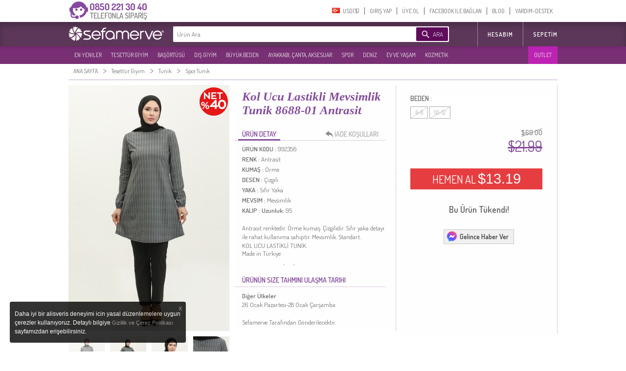

--- FILE ---
content_type: text/html; charset=utf-8
request_url: https://gc-test.sefamerve.com/spor-tunik/kol-ucu-lastikli-mevsimlik-tunik-8688-01-antrasit--992356
body_size: 73709
content:
<!DOCTYPE html>
<html dir="ltr"><head prefix="og: http://ogp.me/ns# fb: http://ogp.me/ns/fb# website: http://ogp.me/ns/website#">
<link rel="dns-prefetch" href="//www.facebook.com"/><link rel="dns-prefetch" href="//www.google-analytics.com"/><link rel="dns-prefetch" href="//mc.yandex.ru"/><link rel="dns-prefetch" href="//fonts.gstatic.com"/><link rel="dns-prefetch" href="//sefamerve.api.useinsider.com"/><link rel="dns-prefetch" href="//googleads.g.doubleclick.net"/><link rel="dns-prefetch" href="//connect.facebook.net"/>
<script type="text/javascript">
    var cookie_domain = '.sefamerve.com';
    window.dataLayer = window.dataLayer || [];
    window.fstsLayer = window.fstsLayer || [];
    window.p2sq = window.p2sq || [];
    p2sq.push({et: 'PageView'});
    dataLayer.push({
                'dimension2': 'US',
                'dimension3': 'tr',
                'dimension4': 'true',
                'dimension5': 'desktop',
                'machineId': 'WNGN-3',
                'mip': '15.17',
                'dimension23':'detail'
            });
                
                dataLayer.push({
                    'cd_dimension26' : 'false' ,
                    'cd_dimension27' : '' ,
                    'cd_dimension28' : '0' ,
                    'cd_dimension36' : '' ,
                    'cd_dimension29' : '' ,
                    'cd_dimension30' : '' ,
                    'cd_dimension31' : '' ,
                    'cd_dimension32' : '' ,
                    'cd_dimension33' : '' ,
                    'cd_dimension34' : 'tr' ,
                    'cd_dimension35' : 'US',
                    'cd_dimension100' : 'US',
                    'cd_dimension101' : 'USD'
                });</script>
<script>(function(w,d,s,l,i){w[l]=w[l]||[];w[l].push({'gtm.start':
            new Date().getTime(),event:'gtm.js'});var f=d.getElementsByTagName(s)[0],
            j=d.createElement(s),dl=l!='dataLayer'?'&l='+l:'';j.async=true;j.src=
'https://sgtm.sefamerve.com/gtm.js?id='+i+dl;f.parentNode.insertBefore(j,f);
        })(window,document,'script','dataLayer','GTM-PNVP5K6');</script>
<!-- GPTTimize Analytics Script -->
<script async src="https://www.gpttimize.com/api/visitor-analytics/script?key=csk_6c33fc40e28748eaa2d5f7aa31809e21"></script>
    <meta http-equiv="Content-Type" content="text/html; charset=utf-8">
    <meta http-equiv="content-language" content="tr">
    <meta name="referrer" content="no-referrer-when-downgrade">
            <meta name="robots" content="noindex">
        <link rel="alternate" href="android-app://com.app.sefamerve/openproduct/992356" />
    <link rel="alternate" href="ios-app://com.sefamerve.iphone/openproduct/992356" />
    <title>Kol Ucu Lastikli Mevsimlik Tunik 8688-01 Antrasit | Sefamerve</title>
    <!-- dzAJrdMHfxKCydM6yO26FCwuy_c -->
    <base href="https://gc-test.sefamerve.com/" >
    <meta name="description" content="Antrasit renktedir. Örme kumaş. Çizgilidir. Sıfır yaka detayı ile rahat kullanıma sahiptir. Mevsimlik. " />
            <link href="https://www.sefamerve.com/image/favicon.ico" rel="icon" />
    <meta name="application-name" content="Sefamerve" data-lang="tr" data-curr="USD" data-goip="US" data-dev="d" ><link rel="alternate" href="https://gc-test.sefamerve.com/en/sport-tunic/seasonal-tunic-with-elastic-sleeve-end-8688-01-anthracite--992356" hreflang="en" /><link rel="alternate" href="https://gc-test.sefamerve.com/spor-tunik/kol-ucu-lastikli-mevsimlik-tunik-8688-01-antrasit--992356" hreflang="tr" /><link rel="alternate" href="https://gc-test.sefamerve.com/spor-tunik/kol-ucu-lastikli-mevsimlik-tunik-8688-01-antrasit--992356" hreflang="x-default" /><link rel="alternate" href="https://gc-test.sefamerve.com/fr/tunique-sport/tunique-saisonniere-avec-manches-elastiques-8688-01-anthracite--992356" hreflang="fr" /><link rel="alternate" href="https://gc-test.sefamerve.com/de/sport-tunika/saisonale-tunika-mit-elastischem-aermelende-8688-01-anthrazit--992356" hreflang="de" /><link rel="alternate" href="https://gc-test.sefamerve.com/ar/sport-tunic/seasonal-tunic-with-elastic-sleeve-end-8688-01-anthracite--992356" hreflang="ar" /><link rel="alternate" href="https://gc-test.sefamerve.com/nl/sport-tunic/seizoenstuniek-met-elastisch-mouwuiteinde-8688-01-antraciet--992356" hreflang="nl" /><link href="https://gc-test.sefamerve.com/spor-tunik/kol-ucu-lastikli-mevsimlik-tunik-8688-01-antrasit--992356" rel="canonical" >        <meta http-equiv="X-UA-Compatible" content="IE=edge,chrome=1">
    <meta property="fb:app_id" content="158748457555146">
    <meta property="og:type"  content="website" >
            <meta property="og:title" content="Kol Ucu Lastikli Mevsimlik Tunik 8688-01 Antrasit" >
                    <meta property="og:url" content="https://www.sefamerve.com/spor-tunik/kol-ucu-lastikli-mevsimlik-tunik-8688-01-antrasit--992356" >
                <meta property="og:image" content="https://www.sefamerve.com/image/cache/data/202401/30/sefamerve_tunik_rspr8688_01_9923561706607863837_2-1200x627.jpg" >
        <meta property="og:description" content="Antrasit renktedir. Örme kumaş. Çizgilidir. Sıfır yaka detayı ile rahat kullanıma sahiptir. Mevsimlik. " >
        <meta itemprop="image" content="https://www.sefamerve.com/image/cache/data/202401/30/sefamerve_tunik_rspr8688_01_9923561706607863837_2-1200x627.jpg" />
        <meta property="og:site_name" content="Sefamerve" />
    <meta name="twitter:card" content="summary">
    <meta name="twitter:url" content="https://www.sefamerve.com/spor-tunik/kol-ucu-lastikli-mevsimlik-tunik-8688-01-antrasit--992356" >
    <meta name="twitter:title" content="Kol Ucu Lastikli Mevsimlik Tunik 8688-01 Antrasit" >
    <meta name="twitter:description" content="Antrasit renktedir. Örme kumaş. Çizgilidir. Sıfır yaka detayı ile rahat kullanıma sahiptir. Mevsimlik. " >
    <meta name="twitter:image" content="https://www.sefamerve.com/image/cache/data/202401/30/sefamerve_tunik_rspr8688_01_9923561706607863837_2-1200x627.jpg" >
    <link rel="manifest" href="https://gc-test.sefamerve.com/manifest.json">

    <script>
        var prdTmb = Array(), bnrGa = Array();

        function bannerOnClick(id){
            if (typeof (bnrGa[id]) != 'undefined' || typeof (id) == 'object') {
                if (typeof (id) == 'object') {
                    var data = id;
                } else {
                    var data = bnrGa[id];
                }
                                dataLayer.push({
                    'event': 'promotionClick',
                    'ecommerce': {
                        'promoClick': {
                            'promotions': [{
                                'id': data.id,
                                'name': data.name,
                                'creative': data.creative,
                                'position': data.position
                            }]
                        }
                    }
                });
                                                dataLayer.push({
                    'event': 'select_promotion',
                    'creative_name': data.creative,
                    'promotion_id': data.id,
                    'promotion_name': data.name
                });
                            }
        }

    </script>
    <script>
        function gui_err(err){
                            dataLayer.push({
                    'event': 'GAEvent',
                    'eventCategory': 'Errors',
                    'eventAction': 'UI Errors',
                    'eventLabel': err
                });
                                            dataLayer.push({
                        'event': 'error',
                        'error_type': 'UI Errors',
                        'error_info': err
                    });
                    }
        function add_ga_vp(page, title, page_type){
            if(location.href.substr(0,4)=='http') {
                page=page.replace(location.protocol + '//' + location.hostname, '');
            }
            
            dataLayer.push({
                'dimension2': 'US',
                'dimension3': 'tr',
                'dimension4': 'true',
                'dimension5': 'desktop',
                'machineId': 'WNGN-3',
                'mip': '15.17',
                
            });
                
                dataLayer.push({
                    'cd_dimension26' : 'false' ,
                    'cd_dimension27' : '' ,
                    'cd_dimension28' : '0' ,
                    'cd_dimension36' : '' ,
                    'cd_dimension29' : '' ,
                    'cd_dimension30' : '' ,
                    'cd_dimension31' : '' ,
                    'cd_dimension32' : '' ,
                    'cd_dimension33' : '' ,
                    'cd_dimension34' : 'tr' ,
                    'cd_dimension35' : 'US',
                    'cd_dimension100' : 'US',
                    'cd_dimension101' : 'USD'
                });
            //window.location.hash = '#ga='+ hash;
            dataLayer.push({
                'event': 'VirtualPageview',
                'virtualPageURL': page,
                'virtualPageTitle': (title == '' ? document.title : title),
                'dimension23': (page_type ? page_type : ''),
                /*'eventCallback' : function(){
                    window.location.hash = '';
                }*/
            });
                    }
    </script>
    <script type="text/javascript">var _sf_startpt=(new Date()).getTime()</script>        <link href='https://fonts.googleapis.com/css?family=Dosis:400,600&subset=latin,latin-ext' rel='stylesheet' type='text/css'>
    <link rel="stylesheet" href="https://www.sefamerve.com/store/assets/light/theme_v3.2.css?v=rel-202601.3.70" type="text/css" >
    <link rel="stylesheet" href="https://www.sefamerve.com/store/assets/light/tr.css?v=rel-202601.3.45" type="text/css" >
            <link rel="stylesheet" type="text/css" href="https://www.sefamerve.com/store/assets/light/slider.css?v=rel-202601.301" media="screen" />
    
    <style>
        .guest-login-btn{
            display: none;
        }
        .store-sub-navigation .slider-navigation .store-sub-tabs > li {
            float: left !important;
            padding: 3px 2px !important;
            width: auto !important;
            border: none !important;
            background: none !important;
        }
        .ar .store-sub-navigation .slider-navigation .store-sub-tabs > li {
            float: right !important;
        }
        .store-showcase .store-showcase-nav {
            width: 100% !important;
        }
        .fr .store-sub-navigation .slider-navigation .store-sub-tabs > li, .de .store-sub-navigation .slider-navigation .store-sub-tabs > li {
            padding: 3px 0 !important;
        }
        .store-sub-navigation .slider-navigation .store-sub-tabs > li .right_arrow {
            display: none !important;
        }
        .store-showcase .store-showcase-nav {
            height: auto !important;
        }
        .store-sub-navigation .slider-navigation {
            height: auto !important;
            margin-top: 0 !important;
        }
        .store-sub-navigation-wrapper {
            height: 36px !important;
            background-color: rgba(97,11,92, 0.85) !important;
        }
        .store-sub-navigation .slider-navigation .store-sub-tab .store-sub-menu {
            margin-top: 3px !important;
            left : 0 !important;
        }
        .store-sub-navigation .slider-navigation .store-sub-tab:hover .nav-label, .store-sub-navigation .slider-navigation .store-sub-tab.hover .nav-label {
            color: #d1d1d1 !important;
        }
        .store-sub-navigation .slider-navigation .store-sub-tab:hover.has-menu::after {
            display: none !important;
        }
        .store-sub-navigation {
            margin: 0 auto;
            width: 1000px !important;
            z-index: 0 !important;
        }
        .store-showcase {
            margin-top: 6px !important;
        }
        .sfm-navigation .account-navigation .account-tabs {
            margin-top: 7px !important;
        }
        .sfm-navigation .sfm-navigation-sub {
            top: 45px !important;
        }
        .sfm-navigation .sfm-navigation-sub {
            background-color: rgba(64,20,61, 0.85);
        }
        .sfm-navigation .logo-white {
            color: transparent;
            text-shadow: none;
            border: 0;
            float: left;
            height: 40px;
            width: 204px !important;
            margin-left: 0 !important;
            margin-top: 4px !important;
            background-position: left;
            background: transparent url(/store/assets/light/images_v2/nav-new-logo.png?v=2) no-repeat;
            background-size: 195px;
            background-position: 0 5px;
        }
        .ar .sfm-navigation .logo-white {
            float: right !important;
        }
        .de .sfm-navigation .store-navigation .search-form {
            width: 552px !important;
        }
        .ar .mena_phone {
            right: 0 !important;
        }
        .ar .sfm-navigation .store-navigation .other-links {
            float: right !important;
        }
        .sfm-navigation {
            background-position: 0 -45px !important;
            background: #fff !important;
            background-image: none !important;
            height: 95px !important;
        }
        .sfm-navigation .store-navigation .search-form .search-submit {
            background-color: #610b5c !important;
        }
        .ar .search-form {
            float: right !important;
            width: 564px !important;
            margin-right: 12px !important;
        }
        .sfm-navigation .account-navigation {
            height: 45px !important;
        }
        .telefon_siparis {
            margin-top: 0 !important;
            top: 0 !important;
            left: 0 !important;
        }
        .mena_phone {
            margin-top: 0 !important;
            top: 0 !important;
            left: 0 !important;
        }
        .store-sub-navigation .slider-navigation .store-sub-tabs>li.row_12 .nav-label{padding: 8.91px 5px 8.90px 10px;}
                .ar .sfm-navigation .store-navigation .store-tabs {
            margin-left: 0 !important;
        }
        .sfm-navigation .store-navigation .store-tabs > li {
            height: 100% !important;
        }
        .header_cart {
            z-index: 9 !important;
        }
        .account-tab.last a {
            border: none !important;
        }
        .store-sub-navigation .slider-navigation .store-sub-tab .store-sub-menu .menu-sub-section {
            height: auto !important;
        }
        .store-sub-navigation .slider-navigation .store-sub-tab .store-sub-menu .menu-actions .action-link:hover {
            background-color: #5c3759 !important;
        }
        .ar .header_cart {
            margin-top: 50px !important;
        }
        .sfm-navigation .logo {
            margin-top: 4px !important;
            background-size: 70% !important;
        }
        .prev_sgm, .next_sgm{
            visibilty:hidden;
            display:none !important;
        }
        .nl .search-input {
            width: 372px !important;
        }
        .nl .sfm-navigation .store-navigation .search-form {
            width: 475px !important;
        }
    </style>

    <!--[if lte IE 8]>
    <link href="https://www.sefamerve.com/store/assets/light/ie8.css?v=rel-202601.3" rel="stylesheet" type="text/css" >
    <![endif]-->
    <!--[if lte IE 6]>
    <link href="https://www.sefamerve.com/store/assets/light/ie6.css?v=rel-202601.3" rel="stylesheet" type="text/css" >
    <![endif]-->
    <script src="https://www.sefamerve.com/store/scripts/jquery-3.4.1.min.js" type="text/javascript"></script>
    <script src="https://www.sefamerve.com/store/scripts/jquery-ui.min.js?v=1" type="text/javascript"></script>
    <script src="https://www.sefamerve.com/store/scripts/jquery.add-ons.js?t=rel-202601.303" type="text/javascript"></script>
    <script src="https://www.sefamerve.com/store/scripts/ui.spinner.js" type="text/javascript"></script>
    <script src="https://www.sefamerve.com/store/scripts/scripts.js?v=1rel-202601.321" type="text/javascript"></script>
    <script src="https://www.sefamerve.com/store/scripts/tr.js?v=1rel-202601.34" type="text/javascript"></script>
    <link href="https://www.sefamerve.com/store/scripts/int_tel/intlTelInput.css" rel="stylesheet">
    <script src="https://www.sefamerve.com/store/scripts/int_tel/intlTelInput.min.js" type="text/javascript"></script>
            <script type="text/javascript">
        $(function() {

            var accentMap = {
                "ş": "s",
                "Ş": "S",
                "ı": "i",
                "i": "ı",
                "ç": "c",
                "Ç": "C",
                "İ": "I",
                "ğ": "g",
                "Ğ": "G"
            };

            var normalize = function( term ) {
                var ret = "";
                for ( var i = 0; i < term.length; i++ ) {
                    ret += accentMap[ term.charAt(i) ] || term.charAt(i);
                }
                return ret;
            };

            autocomplete_result = false;
            data_source = {};

            $('input[name=keyword]').focusin(function () {
                $('input[name=keyword]').autocomplete('search',' ');
            });

            $("input[name=keyword]").autocomplete({
                delay: 500,
                minLength: 3,
                focus: function( event, ui ) {
                    event.preventDefault();
                    $(this).data('focus-data',ui);
                },
                search: function () {
                    $(this).data('count',0);
                    $("input[name=keyword]").autocomplete('option', 'autoFocus', false);
                },
                open: function(event, ui){
                    $(this).data('count',$('.ui-autocomplete > li').length);
                },
                source: function( request, response ) {
                    var matcher = new RegExp($.ui.autocomplete.escapeRegex(request.term) +"+", "i");
                    if(!autocomplete_result){
                        $.ajax({
                            url: "/autocomplete.php?v=1.3&lang=tr",
                            dataType: "json",
                            complete: function(){
                                autocomplete_result = true;
                            },
                            success: function( source ) {
                                data_source = source.tr;
                                 response($.grep(data_source, function(data) {
                                    if(request.term.toLowerCase() === data.value.toLowerCase()){
                                        $("input[name=keyword]").autocomplete('option', 'autoFocus', true);
                                    }
                                        return matcher.test(data.value) || matcher.test(normalize(data.value));
                                    })
                                );
                            }
                        });
                    }else{
                        response($.grep(data_source, function(data) {
                            if(request.term.toLowerCase() === data.value.toLowerCase()){
                                $("input[name=keyword]").autocomplete('option', 'autoFocus', true);
                            }
                                return matcher.test(data.value) || matcher.test(normalize(data.value));
                            })
                        );
                    }
                },
                select: function( event, ui ) {
                    var qu=$('input[name=keyword]').val();
                    $('input[name=keyword]').val(ui.item.label);
                    $('form.search').attr('onsubmit','return false');
                    location.href = ui.item.url+'?q='+qu;
                },
                appendTo: ".search"
            }).keyup(function(){
               /* index = $(this);
                if(parseInt(index.data('count'),10) > 0){
                    $('.search-submit').click(function(){
                        ui = index.data('focus-data');
                        $('input[name=keyword').val(ui.item.label);
                        $('form.search').attr('onsubmit','return false');
                        location.href = ui.item.url;
                        return false;
                    });
                }else{
                    $('.search-submit').unbind('click');
                }*/
            });

        });
    </script>

    <style type="text/css">

        .sfm-navigation .store-navigation .store-tabs.right-tabs {
            position: absolute !important;
            right: 0 !important;
            margin-right: 0px !important;
        }
        .ar .sfm-navigation .store-navigation .store-tabs.right-tabs {
            position: relative !important;
            z-index: 1 !important;
        }
        .ar .sfm-navigation .account-navigation .account-tabs>li{
            float: right;
        }
        .sfm-navigation .store-navigation .search-form{
            width:564px;
        }

        .sfm-navigation .store-navigation .search-form .search-submit .search-submission-text{
            color: rgb(220, 204, 227);
            font-size: 13px;
            text-transform: uppercase;
        }


        .sfm-navigation .store-navigation .search-form .search-submit{
            padding: 0px 10px 0px 34px;
            background-repeat: no-repeat;
            margin: 2px 0px 0px 0px;
            float: right;
            margin-right: 2px;
            width:auto;
        }

        .ui-autocomplete {
            margin:8px 0 0 0; padding: 0; list-style: none;
            border: 1px solid #f2dafc; border-bottom: none;
            max-height: 234px;
            overflow-y: auto;
            overflow-x: hidden;
        }
        .ui-autocomplete li {
            cursor: pointer;
            border-bottom: 1px solid #f2dafc
        }
        .ui-autocomplete li a {
            display: block; padding: 10px;
            font-size: 14px;
        }
        .ui-state-hover, .ui-widget-content .ui-state-hover, .ui-state-focus, .ui-widget-content .ui-state-focus  {
            background: #86499F;
            color: #fff;
            border: none;
        }
        .subpage .telefon_siparis, .subpage .mena_phone {
            margin-left: -84px;
        }

        .ar .subpage .telefon_siparis,.ar .subpage .mena_phone {
            margin-left: 285px;
        }
        .ar .size_chart_icon{
                margin-right: -19px;
        }
        .ar .size_chart_link{
                margin-right: 30px;
        }
        .ar .tab_return_icon{
            margin-right: -20px;
        }
        .ar .custom_select{
            background-position: 7px;
        }

        .subpage .mena_phone{
            top: 5px !important;
        }
        .product_thumb .reward_point_2plus1 {
            background-image: url('/store/assets/light/images/bg_reward_point_2plus1.png');
            width: 80px !important;
            margin-left: auto !important;
            right: -16px;
            /* margin-right: 0px; */
            top: 8px !important;
        }
        .product_thumb .reward_point_1plus1 {
            background-image: url('/store/assets/light/images/bg_reward_point_1plus1.png');
            width: 80px !important;
            margin-left: auto !important;
            right: 72px;
            /* margin-right: 0px; */
            top: 8px !important;
        }
        .product_thumb .reward_point_3plus1 {
            background-image: url('/store/assets/light/images/bg_reward_point_3plus1.png');
            width: 80px !important;
            margin-left: auto !important;
            right: 72px;
            /* margin-right: 0px; */
            top: 8px !important;
        }
            .ar .sfm-navigation .logo{
        background-position: right !important;
        float: right !important;;
    }

    .ar .sfm-navigation .account-navigation{
        float: left !important;
    }
    .filter_fields_table {
        top: 86px !important;
    }
    </style>
                <style>
            .cart_buttons{
                text-align: center !important;
                text-align-last:center !important;
            }
            .header_cart .x-cancel{
                width: 100%;
            }
        </style>
            <script type="text/javascript">
        var t_text_day='Gün';
        var t_text_to_end='Kalan Süre:';
        var redirecttohome=false;
        var is_login_page=false;
        $(document).ready(function(){
            t_diff=Date.fromString( '2026-01-22 13:16:04' ) - new Date();
        });
        function convertCurrency(amount){
            var symbol_left='$';            var symbol_right='';            var curr=0.28539369;            var converted_val=symbol_left+((curr*amount).toFixed(2))+' '+symbol_right;
            return converted_val.trim();
        }
        function fixHttpsCDN(url){
            return url.replace('http://www.sefamerve.com','https://www.sefamerve.com').replace('/image/data/','/image/cache/data/').replace('.jpg','-241x369.jpg');
        }
        function removeQuerystring(url){
            return url.split("?")[0].split("#")[0];
        }
    </script>    <script type="text/javascript">
        window._stchrtr = [];
    </script>
    <script type="text/javascript">
        $(document).ajaxError(function (e, request, settings) {
                        dataLayer.push({
                'event': 'GAEvent',
                'eventCategory': 'Errors',
                'eventAction': 'JS Ajax Errors',
                //'eventLabel': e.result + ' d: desktop'
                'eventLabel': (settings.url.substring(0,20)) +': '+ e.result + ' d: desktop'
            });
                                    dataLayer.push({
                'event': 'error',
                'error_type': 'JS Ajax Errors',
                'error_info': (settings.url.substring(0,20)) +': '+ e.result + ' d: desktop'
        });
                    });
                if(typeof(window.onerror) !== 'undefined'){
            window.onerror = function (event, file, line, colno, error) {
                var message = event + " " + file + " " + line + " " + colno + " " + error + " d: desktop";
                                dataLayer.push({
                    'event': 'GAEvent',
                    'eventCategory': 'Errors',
                    'eventAction': 'JS Errors',
                    'eventLabel': message
                });
                                                dataLayer.push({
                    'event': 'error',
                    'error_type': 'JS Errors',
                    'error_info': message
                });
                            };
        }
            </script>
    <script type="text/javascript">
        var ScarabQueue_sended=false;
        var ScarabQueue = ScarabQueue || [];
        var Scarab_loaded = Scarab_loaded || false;
        if (!Scarab_loaded) {
            (function(subdomain, id) {
                if (document.getElementById(id)) return;
                var js = document.createElement("script"); js.id = id;
                js.src = subdomain + ".scarabresearch.com/js/14308200942EF943/scarab-v2.js";
                js.async=!0;
                var fs = document.getElementsByTagName("script")[0];
                fs.parentNode.insertBefore(js, fs);
            })("https:" == document.location.protocol ? "https://recommender" : "http://cdn", "scarab-js-api");
            Scarab_loaded=true;
                        ScarabQueue.push(['language', 'tr']);
        }

    </script>
    <!-- Facebook Pixel Code -->
    <script>        !function(f,b,e,v,n,t,s){if(f.fbq)return;n=f.fbq=function(){n.callMethod?
            n.callMethod.apply(n,arguments):n.queue.push(arguments)};if(!f._fbq)f._fbq=n;
            n.push=n;n.loaded=!0;n.version='2.0';n.queue=[];t=b.createElement(e);t.async=!0;
            t.src=v;s=b.getElementsByTagName(e)[0];s.parentNode.insertBefore(t,s)}(window,
            document,'script','https://connect.facebook.net/en_US/fbevents.js');
            fbq('init', '825628420793977');
            //fbq('init', '892037467989628');
            fbq('track', "PageView");
            </script>
    <!-- End Facebook Pixel Code -->
</head><body class="tiled_page tr light_theme">
<noscript><iframe src="https://sgtm.sefamerve.com/ns.html?id=GTM-PNVP5K6" height="0" width="0" style="display:none;visibility:hidden"></iframe></noscript>
<script>if(typeof(scarab_cart_sended)=='undefined'){scarab_cart_sended2=true;ScarabQueue.push(['cart', []]);};</script>    <style>
        .language-menu ul {
            margin: 0; padding: 0;
        }
        .language-menu ul li {
            float: left !important;
            list-style: none !important;
            padding: 3px 9px;
            display: inline-block;
            width: 59px;
        }
        .mena_phone{
            left: 280px;
            top: 15px;
            background-image: url('/store/assets/light/images_v2/phone_mena.png');
            background-repeat:no-repeat;
            width: 164px;
            height: 44px;
            position: absolute;
        }
    </style>
    <div id="top_caregory_thumb"></div>
    <div class="sfm-navigation component-nav-unified submenu_sub_container">
        <div class="nav-wrap"><a href="/" class="logo" style="width: 220px; display: none;" title="Sefamerve"></a>
                                                <div class="telefon_siparis" ></div>
                                        <div class="account-navigation">
                <ul class="account-tabs menu">
                                        <li class="account-tab tab-with-menu account-country-dropdown"> <a class="account-nav-label country-button" data-tab-name="Account Setting"> <span class="flag-icon flag-TR hide-text"></span> <span>&nbsp;&nbsp;USD($)&#x200E;</span></a>
                        <div class="country-tooltip account-menu" style="width: 232px;">
                            <div class="language-menu">
                                Dil Değiştir                                <ul>


<li class="lang-EN"><a href="https://gc-test.sefamerve.com/en/sport-tunic/seasonal-tunic-with-elastic-sleeve-end-8688-01-anthracite--992356"><span class="flag-icon flag-EN hide-text"></span> ENGLISH </a></li><li class="lang-TR"><a href="https://gc-test.sefamerve.com/spor-tunik/kol-ucu-lastikli-mevsimlik-tunik-8688-01-antrasit--992356"><span class="flag-icon flag-TR hide-text"></span> TÜRKÇE </a></li><li class="lang-FR"><a href="https://gc-test.sefamerve.com/fr/tunique-sport/tunique-saisonniere-avec-manches-elastiques-8688-01-anthracite--992356"><span class="flag-icon flag-FR hide-text"></span> FRANÇAIS </a></li><li class="lang-DE"><a href="https://gc-test.sefamerve.com/de/sport-tunika/saisonale-tunika-mit-elastischem-aermelende-8688-01-anthrazit--992356"><span class="flag-icon flag-DE hide-text"></span> DEUTSCH </a></li><li class="lang-AR"><a href="https://gc-test.sefamerve.com/ar/sport-tunic/seasonal-tunic-with-elastic-sleeve-end-8688-01-anthracite--992356"><span class="flag-icon flag-AR hide-text"></span> العربية </a></li><li class="lang-NL"><a href="https://gc-test.sefamerve.com/nl/sport-tunic/seizoenstuniek-met-elastisch-mouwuiteinde-8688-01-antraciet--992356"><span class="flag-icon flag-NL hide-text"></span> DUTCH </a></li>                                </ul>
                            </div>
                            <div style="clear: both"></div>
                            <div class="change_country">
                                <p>Ülke Değiştir</p>
                                <select name="change_country_id" class="custom_select" onchange="change_country(this)" style="width: 100%"><option value="215" >Türkiye</option><option value="223" selected>A.B.D</option><option value="81" >Almanya</option><option value="10" >Argentina</option><option value="2" >Arnavutluk</option><option value="13" >Avustralya</option><option value="14" >Avusturya</option><option value="15" >Azerbaycan</option><option value="17" >Bahreyn</option><option value="21" >Belçika</option><option value="221" >Birleşik Arap Emirlikleri</option><option value="27" >Bosna Hersek</option><option value="33" >Bulgaristan</option><option value="56" >Çek Cumhuriyeti</option><option value="3" >Cezayir</option><option value="57" >Danimarka</option><option value="100" >Endonezya</option><option value="67" >Estonia</option><option value="72" >Finlandiya</option><option value="73" >Fransa</option><option value="240" >Guernsey</option><option value="99" >Hindistan</option><option value="53" >Hırvatistan</option><option value="150" >Hollanda</option><option value="222" >İngiltere</option><option value="103" >İrlanda</option><option value="195" >İspanya</option><option value="203" >İsveç</option><option value="204" >İsviçre</option><option value="105" >İtalya</option><option value="107" >Japonya</option><option value="38" >Kanada</option><option value="173" >Katar</option><option value="109" >Kazakistan</option><option value="55" >Kıbrıs</option><option value="115" >Kırgızistan</option><option value="236" >Kosova</option><option value="114" >Kuveyt</option><option value="123" >Litvanya</option><option value="118" >Lübnan</option><option value="124" >Lüksemburg</option><option value="97" >Macaristan</option><option value="129" >Malezya</option><option value="132" >Malta</option><option value="135" >Mauritania</option><option value="160" >Norveç</option><option value="162" >Pakistan</option><option value="168" >Philippines</option><option value="170" >Polonya</option><option value="171" >Portekiz</option><option value="175" >Romanya</option><option value="189" >Slovakya</option><option value="190" >Slovenya</option><option value="184" >Suudi Arabistan</option><option value="207" >Tajikistan</option><option value="209" >Thailand</option><option value="214" >Tunus</option><option value="216" >Turkmenistan</option><option value="220" >Ukrayna</option><option value="161" >Umman</option><option value="108" >Ürdün</option><option value="235" >Yemen</option><option value="153" >Yeni Zelanda</option><option value="84" >Yunanistan</option></select>
                            </div>
                                                    </div>
                    </li>
                    <script>
                        var after_login_url='/account/';
                        function openAccountPage(url){
                            after_login_url=url;
                            openLoginBox();

                        }
                        function afterLogin(){
                            top.location.href=after_login_url;

                        }</script>
                                                                    <li class="account-tab account-nav-invite-friends meta-action"><a href="javascript:void(0)" onClick="openLoginBox();" class="account-nav-label">GIRIŞ YAP</a></li>
                        <li class="account-tab account-nav-invite-friends meta-action"><a href="javascript:void(0)" class="account-nav-label" onClick="openRegisterBox();">ÜYE OL</a></li>
                        <li class="account-tab account-nav-invite-friends meta-action"><a href="javascript:void(0)" onclick="fbconnect();" class="account-nav-label">FACEBOOK İLE BAĞLAN</a></li>
                                            <li class="account-tab account-cart account-nav-cart-actions header-cart-link" style="display: none;">
                            <button class="account-nav-cart-label sfm-cart-open-link" onClick="location.href='https://gc-test.sefamerve.com/cart/'">SEPETIM</button>
                                                                    <li class="account-tab account-nav-invite-friends meta-action menu-help"><a href="https://gc-test.sefamerve.com/blog/" class="account-nav-label">BLOG</a></li>
                    <li class="account-tab account-nav-invite-friends meta-action menu-help last"><a href="https://gc-test.sefamerve.com/yardim/" class="account-nav-label">YARDIM-DESTEK</a></li>
                </ul>
            </div>
            <script>
                var similar_categories=Array();
            </script>
        </div>
        <div class="sfm-navigation-sub">
            <div class="nav-wrap">
                <div class="store-navigation group" id="top_main_menu">
                    <a href="/" class="logo-white" title="Sefamerve"></a>
                                        <span itemscope itemtype="http://schema.org/WebSite">
        <link itemprop="url" href="https://www.sefamerve.com"/>
        <form class="search search-form group " action="/product/category/search/" onSubmit="$('#search_submit_button').attr('disabled','disabled'); $('input[name=q]').val( $('input[name=keyword]').val()); return true;" itemprop="potentialAction" itemscope itemtype="http://schema.org/SearchAction" style="position: relative;">
          <meta itemprop="target" content="https://www.sefamerve.com/product/category/search/?keyword={keyword}"/>
          <input itemprop="query-input" class="search-input" type="text" name="keyword" autocomplete="off" placeholder="Ürün Ara : Tesettür Elbise, Tunik, Etek, Eşofman" style="width: 420px;border:none !important; " value="">
          <input type='hidden' name='q' value=''>
          <button class="search-submit" type="submit" id="search_submit_button" style="cursor:pointer;cursor:hand;" ><span class="search-submission-text">ARA</span></button>
        </form>
        </span>
                    <ul class="store-tabs menu right-tabs">
                                            <li class="tab store-tab">
                                                            <a href="javascript:void(0)" onclick="openAccountPage('/account/')" class="nav-label tab-label other-links">HESABIM                                                                    </a>
                                                    </li>
                        <li class="tab store-tab account-navigation account-cart account-nav-cart-actions">
                            <a class="nav-label tab-label other-links" href="https://gc-test.sefamerve.com/cart/" style="padding-right: 0">Sepetim                                                            </a>
                        </li>
                                                
                    </ul>
                </div>
            </div>
        </div>
        <style>
            .store-sub-navigation .slider-navigation .store-sub-tabs > li.outlet-menu {
                background-color: rgba(201, 34, 189, 0.85) !important;
                position: absolute !important;
                right: 0 !important;
                padding-right: 7px !important;
            }
            .ar .store-sub-navigation .slider-navigation .store-sub-tabs > li.outlet-menu {
                left: 0 !important;
                right: inherit !important;
            }
        </style>
        <div class="store-sub-navigation-wrapper">
            <div class="store-sub-navigation group store-showcase-nav">
                <div class="slider-navigation">
                    <ul class="store-sub-tabs menu" style="height:100%">
                                                    <li class="tab store-sub-tab has-menu menu row_12"> <a class="nav-label tab-label" href="https://gc-test.sefamerve.com/product/latest">EN YENILER</a><span class="right_arrow"></span>
                                <div class="store-sub-menu hider menu-has-1-columns">
                                    <div class="menu-sub-section todays-sales"> <a href="https://gc-test.sefamerve.com/product/latest" title="EN YENILER">
                                            <h3 class="menu-sub-title">EN YENILER</h3>
                                        </a>
                                        <ul class="menu-actions">
                                                                                            <li class="menu-action"> <a href="https://gc-test.sefamerve.com/k/tesettur-giyim/elbise?sort=1_0" class="action-link" title="ELBISE">ELBISE</a></li>
                                                                                                                                            <li class="menu-action"> <a href="https://gc-test.sefamerve.com/k/tesettur-giyim/tunik?sort=1_0" class="action-link" title="TUNIK">TUNIK</a></li>
                                                                                                                                            <li class="menu-action"> <a href="https://gc-test.sefamerve.com/k/basortusu?sort=1_0" class="action-link" title="BAŞÖRTÜSÜ">BAŞÖRTÜSÜ</a></li>
                                                                                                                                            <li class="menu-action"> <a href="https://gc-test.sefamerve.com/k/tesettur-giyim/abiye?sort=1_0" class="action-link" title="ABIYE">ABIYE</a></li>
                                                                                                                                            <li class="menu-action"> <a href="https://gc-test.sefamerve.com/k/dis-giyim/ferace?sort=1_0" class="action-link" title="FERACE">FERACE</a></li>
                                                                                                                                            <li class="menu-action"> <a href="https://gc-test.sefamerve.com/k/buyuk-beden?sort=1_0" class="action-link" title="BÜYÜK BEDEN">BÜYÜK BEDEN</a></li>
                                                                                                                                            <li class="menu-action"> <a href="https://gc-test.sefamerve.com/k/tesettur-giyim/takim?sort=1_0" class="action-link" title="TAKIM">TAKIM</a></li>
                                                                                                                                            <li class="menu-action"> <a href="https://gc-test.sefamerve.com/k/tesettur-giyim/tesettur-esofman?sort=1_0" class="action-link" title="TESETTÜR EŞOFMAN">TESETTÜR EŞOFMAN</a></li>
                                                                                                                                            <li class="menu-action"> <a href="https://gc-test.sefamerve.com/k/dis-giyim/kap?sort=1_0" class="action-link" title="KAP">KAP</a></li>
                                                                                                                                            <li class="menu-action"> <a href="https://gc-test.sefamerve.com/k/ayakkabi-canta-aksesuar?sort=1_0" class="action-link" title="AYAKKABI, ÇANTA, AKSESUAR">AYAKKABI, ÇANTA, AKSESUAR</a></li>
                                                                                                                                            <li class="menu-action"> <a href="https://gc-test.sefamerve.com/k/dis-giyim/mont?sort=1_0" class="action-link" title="MONT">MONT</a></li>
                                                                                                                                    </ul>
                                    </div>
                                </div>
                            </li>
                                                    <li class="tab store-sub-tab has-menu menu row_12"> <a class="nav-label tab-label" href="https://gc-test.sefamerve.com/k/tesettur-giyim">TESETTÜR GİYİM</a><span class="right_arrow"></span>
                                <div class="store-sub-menu hider menu-has-2-columns">
                                    <div class="menu-sub-section todays-sales"> <a href="https://gc-test.sefamerve.com/k/tesettur-giyim" title="TESETTÜR GİYİM">
                                            <h3 class="menu-sub-title">TESETTÜR GİYİM</h3>
                                        </a>
                                        <ul class="menu-actions">
                                                                                            <li class="menu-action"> <a href="https://gc-test.sefamerve.com/k/tesettur-giyim/elbise" class="action-link" title="ELBISE">ELBISE</a></li>
                                                                                                                                            <li class="menu-action"> <a href="https://gc-test.sefamerve.com/k/tesettur-giyim/tunik" class="action-link" title="TUNIK">TUNIK</a></li>
                                                                                                                                            <li class="menu-action"> <a href="https://gc-test.sefamerve.com/k/tesettur-giyim/takim" class="action-link" title="TAKIM">TAKIM</a></li>
                                                                                                                                            <li class="menu-action"> <a href="https://gc-test.sefamerve.com/k/tesettur-giyim/abiye" class="action-link" title="ABIYE">ABIYE</a></li>
                                                                                                                                            <li class="menu-action"> <a href="https://gc-test.sefamerve.com/k/tesettur-giyim/pantolon" class="action-link" title="PANTOLON">PANTOLON</a></li>
                                                                                                                                            <li class="menu-action"> <a href="https://gc-test.sefamerve.com/k/tesettur-giyim/etek" class="action-link" title="ETEK">ETEK</a></li>
                                                                                                                                            <li class="menu-action"> <a href="https://gc-test.sefamerve.com/k/tesettur-giyim/gomlek-bluz" class="action-link" title="GÖMLEK &amp; BLUZ">GÖMLEK &amp; BLUZ</a></li>
                                                                                                                                            <li class="menu-action"> <a href="https://gc-test.sefamerve.com/k/tesettur-giyim/namaz-elbisesi" class="action-link" title="NAMAZ ELBİSESİ">NAMAZ ELBİSESİ</a></li>
                                                                                                                                            <li class="menu-action"> <a href="https://gc-test.sefamerve.com/k/tesettur-giyim/yelek" class="action-link" title="YELEK">YELEK</a></li>
                                                                                                                                            <li class="menu-action"> <a href="https://gc-test.sefamerve.com/k/tesettur-giyim/hirka-yelek-ceket" class="action-link" title="HIRKA">HIRKA</a></li>
                                                                                                                                            <li class="menu-action"> <a href="https://gc-test.sefamerve.com/k/tesettur-giyim/triko" class="action-link" title="TRIKO">TRIKO</a></li>
                                                                                                                                            <li class="menu-action"> <a href="https://gc-test.sefamerve.com/k/tesettur-giyim/tesettur-esofman" class="action-link" title="TESETTÜR EŞOFMAN">TESETTÜR EŞOFMAN</a></li>
                                                                                                                                            <li class="menu-action"> <a href="https://gc-test.sefamerve.com/k/tesettur-giyim/tisort" class="action-link" title="TİŞÖRT">TİŞÖRT</a></li>
                                                </ul></div><div class="menu-sub-section todays-sales"><ul class="menu-actions"><h3 class="menu-sub-title">&nbsp;</h3>                                                                                            <li class="menu-action"> <a href="https://gc-test.sefamerve.com/k/tesettur-giyim/body-ve-tayt" class="action-link" title="BODY VE TAYT">BODY VE TAYT</a></li>
                                                                                                                                            <li class="menu-action"> <a href="https://gc-test.sefamerve.com/k/tesettur-giyim/boyunluk-kolluk" class="action-link" title="BOYUNLUK &amp; KOLLUK">BOYUNLUK &amp; KOLLUK</a></li>
                                                                                                                                            <li class="menu-action"> <a href="https://gc-test.sefamerve.com/k/tesettur-giyim/tesettur-mayo" class="action-link" title="TESETTÜR MAYO">TESETTÜR MAYO</a></li>
                                                                                                                                            <li class="menu-action"> <a href="https://gc-test.sefamerve.com/k/tesettur-giyim/astar" class="action-link" title="ASTAR">ASTAR</a></li>
                                                                                                                                    </ul>
                                    </div>
                                </div>
                            </li>
                                                    <li class="tab store-sub-tab has-menu menu row_12"> <a class="nav-label tab-label" href="https://gc-test.sefamerve.com/k/basortusu">BAŞÖRTÜSÜ</a><span class="right_arrow"></span>
                                <div class="store-sub-menu hider menu-has-1-columns">
                                    <div class="menu-sub-section todays-sales"> <a href="https://gc-test.sefamerve.com/k/basortusu" title="BAŞÖRTÜSÜ">
                                            <h3 class="menu-sub-title">BAŞÖRTÜSÜ</h3>
                                        </a>
                                        <ul class="menu-actions">
                                                                                            <li class="menu-action"> <a href="https://gc-test.sefamerve.com/k/basortusu/sal" class="action-link" title="ŞAL">ŞAL</a></li>
                                                                                                                                            <li class="menu-action"> <a href="https://gc-test.sefamerve.com//k/basortusu/pamuklu-sal" class="action-link" title="PAMUKLU ŞAL">PAMUKLU ŞAL</a></li>
                                                                                                                                            <li class="menu-action"> <a href="https://gc-test.sefamerve.com/k/basortusu/penye-sal" class="action-link" title="PENYE ŞAL">PENYE ŞAL</a></li>
                                                                                                                                            <li class="menu-action"> <a href="https://gc-test.sefamerve.com/k/basortusu/esarp" class="action-link" title="EŞARP">EŞARP</a></li>
                                                                                                                                            <li class="menu-action"> <a href="https://gc-test.sefamerve.com/k/basortusu/hazir-turban" class="action-link" title="HAZIR TÜRBAN">HAZIR TÜRBAN</a></li>
                                                                                                                                            <li class="menu-action"> <a href="https://gc-test.sefamerve.com/k/basortusu/bone" class="action-link" title="BONE">BONE</a></li>
                                                                                                                                    </ul>
                                    </div>
                                </div>
                            </li>
                                                    <li class="tab store-sub-tab has-menu menu row_12"> <a class="nav-label tab-label" href="https://gc-test.sefamerve.com/k/dis-giyim">DIŞ GİYİM</a><span class="right_arrow"></span>
                                <div class="store-sub-menu hider menu-has-1-columns">
                                    <div class="menu-sub-section todays-sales"> <a href="https://gc-test.sefamerve.com/k/dis-giyim" title="DIŞ GİYİM">
                                            <h3 class="menu-sub-title">DIŞ GİYİM</h3>
                                        </a>
                                        <ul class="menu-actions">
                                                                                            <li class="menu-action"> <a href="https://gc-test.sefamerve.com/k/dis-giyim/ferace" class="action-link" title="FERACE">FERACE</a></li>
                                                                                                                                            <li class="menu-action"> <a href="https://gc-test.sefamerve.com/k/dis-giyim/kap" class="action-link" title="KAP">KAP</a></li>
                                                                                                                                            <li class="menu-action"> <a href="https://gc-test.sefamerve.com/k/dis-giyim/pardesu" class="action-link" title="PARDESÜ">PARDESÜ</a></li>
                                                                                                                                            <li class="menu-action"> <a href="https://gc-test.sefamerve.com/k/dis-giyim/kimono" class="action-link" title="KİMONO">KİMONO</a></li>
                                                                                                                                            <li class="menu-action"> <a href="https://gc-test.sefamerve.com/k/dis-giyim/panco" class="action-link" title="PANÇO">PANÇO</a></li>
                                                                                                                                            <li class="menu-action"> <a href="https://gc-test.sefamerve.com/k/dis-giyim/ceket" class="action-link" title="CEKET">CEKET</a></li>
                                                                                                                                            <li class="menu-action"> <a href="https://gc-test.sefamerve.com/k/dis-giyim/trenckot" class="action-link" title="TRENÇKOT">TRENÇKOT</a></li>
                                                                                                                                            <li class="menu-action"> <a href="https://gc-test.sefamerve.com/k/dis-giyim/yagmurluk" class="action-link" title="YAĞMURLUK">YAĞMURLUK</a></li>
                                                                                                                                            <li class="menu-action"> <a href="https://gc-test.sefamerve.com/k/dis-giyim/kaban" class="action-link" title="KABAN">KABAN</a></li>
                                                                                                                                            <li class="menu-action"> <a href="https://gc-test.sefamerve.com/k/dis-giyim/mont" class="action-link" title="MONT">MONT</a></li>
                                                                                                                                            <li class="menu-action"> <a href="https://gc-test.sefamerve.com//k/dis-giyim/sisme-yelek" class="action-link" title="ŞİŞME YELEK">ŞİŞME YELEK</a></li>
                                                                                                                                    </ul>
                                    </div>
                                </div>
                            </li>
                                                    <li class="tab store-sub-tab has-menu menu row_12"> <a class="nav-label tab-label" href="https://gc-test.sefamerve.com/k/buyuk-beden">BÜYÜK BEDEN</a><span class="right_arrow"></span>
                                <div class="store-sub-menu hider menu-has-2-columns">
                                    <div class="menu-sub-section todays-sales"> <a href="https://gc-test.sefamerve.com/k/buyuk-beden" title="BÜYÜK BEDEN">
                                            <h3 class="menu-sub-title">BÜYÜK BEDEN</h3>
                                        </a>
                                        <ul class="menu-actions">
                                                                                            <li class="menu-action"> <a href="https://gc-test.sefamerve.com/k/buyuk-beden/buyuk-beden-elbise" class="action-link" title="BÜYÜK BEDEN ELBISE">BÜYÜK BEDEN ELBISE</a></li>
                                                                                                                                            <li class="menu-action"> <a href="https://gc-test.sefamerve.com/k/buyuk-beden/buyuk-beden-tunik" class="action-link" title="BÜYÜK BEDEN TUNIK">BÜYÜK BEDEN TUNIK</a></li>
                                                                                                                                            <li class="menu-action"> <a href="https://gc-test.sefamerve.com/k/buyuk-beden/buyuk-beden-abiye" class="action-link" title="BÜYÜK BEDEN ABIYE">BÜYÜK BEDEN ABIYE</a></li>
                                                                                                                                            <li class="menu-action"> <a href="https://gc-test.sefamerve.com/k/buyuk-beden/buyuk-beden-tesettur-mayo" class="action-link" title="BÜYÜK BEDEN TESETTÜR MAYO">BÜYÜK BEDEN TESETTÜR MAYO</a></li>
                                                                                                                                            <li class="menu-action"> <a href="https://gc-test.sefamerve.com/k/buyuk-beden/buyuk-beden-takim" class="action-link" title="BÜYÜK BEDEN TAKIM">BÜYÜK BEDEN TAKIM</a></li>
                                                                                                                                            <li class="menu-action"> <a href="https://gc-test.sefamerve.com/k/buyuk-beden/buyuk-beden-ferace" class="action-link" title="BÜYÜK BEDEN FERACE">BÜYÜK BEDEN FERACE</a></li>
                                                                                                                                            <li class="menu-action"> <a href="https://gc-test.sefamerve.com/k/buyuk-beden/buyuk-beden-kap" class="action-link" title="BÜYÜK BEDEN KAP">BÜYÜK BEDEN KAP</a></li>
                                                                                                                                            <li class="menu-action"> <a href="https://gc-test.sefamerve.com/k/buyuk-beden/buyuk-beden-pantolon" class="action-link" title="BÜYÜK BEDEN PANTOLON">BÜYÜK BEDEN PANTOLON</a></li>
                                                                                                                                            <li class="menu-action"> <a href="https://gc-test.sefamerve.com/k/buyuk-beden/buyuk-beden-kaban" class="action-link" title="BÜYÜK BEDEN KABAN">BÜYÜK BEDEN KABAN</a></li>
                                                                                                                                            <li class="menu-action"> <a href="https://gc-test.sefamerve.com/k/buyuk-beden/buyuk-beden-etek" class="action-link" title="BÜYÜK BEDEN ETEK">BÜYÜK BEDEN ETEK</a></li>
                                                                                                                                            <li class="menu-action"> <a href="https://gc-test.sefamerve.com/k/buyuk-beden/buyuk-beden-esofman" class="action-link" title="BÜYÜK BEDEN EŞOFMAN">BÜYÜK BEDEN EŞOFMAN</a></li>
                                                                                                                                            <li class="menu-action"> <a href="https://gc-test.sefamerve.com/k/buyuk-beden/buyuk-beden-bluz-ve-gomlek" class="action-link" title="BÜYÜK BEDEN BLUZ VE GÖMLEK">BÜYÜK BEDEN BLUZ VE GÖMLEK</a></li>
                                                                                                                                            <li class="menu-action"> <a href="https://gc-test.sefamerve.com/k/buyuk-beden/buyuk-beden-hirka-yelek-ceket" class="action-link" title="BÜYÜK BEDEN HIRKA, YELEK, CEKET">BÜYÜK BEDEN HIRKA, YELEK, CEKET</a></li>
                                                </ul></div><div class="menu-sub-section todays-sales"><ul class="menu-actions"><h3 class="menu-sub-title">&nbsp;</h3>                                                                                            <li class="menu-action"> <a href="https://gc-test.sefamerve.com/k/buyuk-beden/buyuk-beden-pardesu" class="action-link" title="BÜYÜK BEDEN PARDESÜ">BÜYÜK BEDEN PARDESÜ</a></li>
                                                                                                                                            <li class="menu-action"> <a href="https://gc-test.sefamerve.com/k/buyuk-beden/buyuk-beden-trenckot" class="action-link" title="BÜYÜK BEDEN TRENÇKOT">BÜYÜK BEDEN TRENÇKOT</a></li>
                                                                                                                                    </ul>
                                    </div>
                                </div>
                            </li>
                                                    <li class="tab store-sub-tab has-menu menu row_12"> <a class="nav-label tab-label" href="https://gc-test.sefamerve.com/k/ayakkabi-canta-aksesuar">AYAKKABI, ÇANTA, AKSESUAR</a><span class="right_arrow"></span>
                                <div class="store-sub-menu hider menu-has-1-columns">
                                    <div class="menu-sub-section todays-sales"> <a href="https://gc-test.sefamerve.com/k/ayakkabi-canta-aksesuar" title="AYAKKABI, ÇANTA, AKSESUAR">
                                            <h3 class="menu-sub-title">AYAKKABI, ÇANTA, AKSESUAR</h3>
                                        </a>
                                        <ul class="menu-actions">
                                                                                            <li class="menu-action"> <a href="https://gc-test.sefamerve.com/k/ayakkabi-canta-aksesuar/ayakkabi-terlik" class="action-link" title="AYAKKABI">AYAKKABI</a></li>
                                                                                                                                            <li class="menu-action"> <a href="https://gc-test.sefamerve.com/k/ayakkabi-canta-aksesuar/canta" class="action-link" title="ÇANTA">ÇANTA</a></li>
                                                                                                                                            <li class="menu-action"> <a href="https://gc-test.sefamerve.com/k/ayakkabi-canta-aksesuar/aksesuar" class="action-link" title="AKSESUAR">AKSESUAR</a></li>
                                                                                                                                            <li class="menu-action"> <a href="https://gc-test.sefamerve.com/k/ayakkabi-canta-aksesuar/maske" class="action-link" title="MASKE">MASKE</a></li>
                                                                                                                                            <li class="menu-action"> <a href="https://gc-test.sefamerve.com/k/ayakkabi-canta-aksesuar/tesbih" class="action-link" title="TESBİH">TESBİH</a></li>
                                                                                                                                    </ul>
                                    </div>
                                </div>
                            </li>
                                                    <li class="tab store-sub-tab has-menu menu row_12"> <a class="nav-label tab-label" href="https://gc-test.sefamerve.com/k/tesettur-giyim/spor">SPOR</a><span class="right_arrow"></span>
                                <div class="store-sub-menu hider menu-has-1-columns">
                                    <div class="menu-sub-section todays-sales"> <a href="https://gc-test.sefamerve.com/k/tesettur-giyim/spor" title="SPOR">
                                            <h3 class="menu-sub-title">SPOR</h3>
                                        </a>
                                        <ul class="menu-actions">
                                                                                            <li class="menu-action"> <a href="https://gc-test.sefamerve.com/k/tesettur-giyim/tesettur-esofman" class="action-link" title="TESETTÜR EŞOFMAN">TESETTÜR EŞOFMAN</a></li>
                                                                                                                                            <li class="menu-action"> <a href="https://gc-test.sefamerve.com/k/tesettur-giyim/sweatshirt" class="action-link" title="SWEATSHIRT">SWEATSHIRT</a></li>
                                                                                                                                    </ul>
                                    </div>
                                </div>
                            </li>
                                                    <li class="tab store-sub-tab has-menu menu row_12"> <a class="nav-label tab-label" href="https://gc-test.sefamerve.com/k/tesettur-giyim/deniz">DENİZ</a><span class="right_arrow"></span>
                                <div class="store-sub-menu hider menu-has-1-columns">
                                    <div class="menu-sub-section todays-sales"> <a href="https://gc-test.sefamerve.com/k/tesettur-giyim/deniz" title="DENİZ">
                                            <h3 class="menu-sub-title">DENİZ</h3>
                                        </a>
                                        <ul class="menu-actions">
                                                                                            <li class="menu-action"> <a href="https://gc-test.sefamerve.com/k/tesettur-giyim/tesettur-mayo" class="action-link" title="TESETTÜR MAYO">TESETTÜR MAYO</a></li>
                                                                                                                                    </ul>
                                    </div>
                                </div>
                            </li>
                                                    <li class="tab store-sub-tab has-menu menu row_12"> <a class="nav-label tab-label" href="https://gc-test.sefamerve.com/k/ev-ve-yasam">EV VE YAŞAM</a><span class="right_arrow"></span>
                                <div class="store-sub-menu hider menu-has-1-columns">
                                    <div class="menu-sub-section todays-sales"> <a href="https://gc-test.sefamerve.com/k/ev-ve-yasam" title="EV VE YAŞAM">
                                            <h3 class="menu-sub-title">EV VE YAŞAM</h3>
                                        </a>
                                        <ul class="menu-actions">
                                                                                            <li class="menu-action"> <a href="https://gc-test.sefamerve.com/k/tesettur-giyim/pijama-ic-giyim" class="action-link" title="PIJAMA, İÇ GIYIM">PIJAMA, İÇ GIYIM</a></li>
                                                                                                                                            <li class="menu-action"> <a href="https://gc-test.sefamerve.com/k/ev-ve-yasam/kisisel-bakim" class="action-link" title="KIŞISEL BAKIM">KIŞISEL BAKIM</a></li>
                                                                                                                                            <li class="menu-action"> <a href="https://gc-test.sefamerve.com/k/ev-ve-yasam/ev-tekstili" class="action-link" title="EV TEKSTILI">EV TEKSTILI</a></li>
                                                                                                                                    </ul>
                                    </div>
                                </div>
                            </li>
                                                    <li class="tab store-sub-tab has-menu menu row_12"> <a class="nav-label tab-label" href="https://gc-test.sefamerve.com/k/ev-ve-yasam/kisisel-bakim">KOZMETİK</a><span class="right_arrow"></span>
                                <div class="store-sub-menu hider menu-has-1-columns">
                                    <div class="menu-sub-section todays-sales"> <a href="https://gc-test.sefamerve.com/k/ev-ve-yasam/kisisel-bakim" title="KOZMETİK">
                                            <h3 class="menu-sub-title">KOZMETİK</h3>
                                        </a>
                                        <ul class="menu-actions">
                                                                                            <li class="menu-action"> <a href="https://gc-test.sefamerve.com//ev-ve-yasam-urunleri-c/sefamerve-helal-kozmetik-6451" class="action-link" title="HELAL KOZMETİK">HELAL KOZMETİK</a></li>
                                                                                                                                            <li class="menu-action"> <a href="https://gc-test.sefamerve.com/k/ev-ve-yasam/maske-ve-peeling" class="action-link" title="MASKE VE PEELING">MASKE VE PEELING</a></li>
                                                                                                                                            <li class="menu-action"> <a href="https://gc-test.sefamerve.com/k/ev-ve-yasam/cilt-bakim-aletleri" class="action-link" title="CİLT BAKIM ALETLERİ">CİLT BAKIM ALETLERİ</a></li>
                                                                                                                                    </ul>
                                    </div>
                                </div>
                            </li>
                                                    <li class="tab store-sub-tab has-menu outlet-menu row_12"> <a class="nav-label tab-label" href="https://gc-test.sefamerve.com/f2-outlet">OUTLET</a><span class="right_arrow"></span>
                                <div class="store-sub-menu hider menu-has-1-columns">
                                    <div class="menu-sub-section todays-sales"> <a href="https://gc-test.sefamerve.com/f2-outlet" title="OUTLET">
                                            <h3 class="menu-sub-title">OUTLET</h3>
                                        </a>
                                        <ul class="menu-actions">
                                                                                            <li class="menu-action"> <a href="https://gc-test.sefamerve.com/f2-outlet/?filter_variety=108" class="action-link" title="TESETTÜR ELBİSE">TESETTÜR ELBİSE</a></li>
                                                                                                                                            <li class="menu-action"> <a href="https://gc-test.sefamerve.com/f2-outlet/?filter_variety=115" class="action-link" title="TUNİK">TUNİK</a></li>
                                                                                                                                            <li class="menu-action"> <a href="https://gc-test.sefamerve.com/f2-outlet/?filter_variety=125" class="action-link" title="FERACE">FERACE</a></li>
                                                                                                                                            <li class="menu-action"> <a href="https://gc-test.sefamerve.com/f2-outlet/?filter_variety=104" class="action-link" title="TESETTÜR ABİYE">TESETTÜR ABİYE</a></li>
                                                                                                                                            <li class="menu-action"> <a href="https://gc-test.sefamerve.com/f2-outlet/?filter_variety=122" class="action-link" title="KAP">KAP</a></li>
                                                                                                                                    </ul>
                                    </div>
                                </div>
                            </li>
                                            </ul>
                </div>
            </div>
        </div>
    </div><script>
    setTimeout("$('input[name=keyword]').attr('placeholder','Ürün Ara');",3000);
    $(document).ready(function(){
        $('input[name=keyword]').attr('maxlength',120);
    });

    function change_country(index){
        if(confirm('Ülkelere göre fiyatlar, kampanyalar değişebilir. Lütfen doğru teslimat ülkesi seçtiğinizden emin olun.')){
            $.get('cart/change_country/', 'country_id='+ index.value, function () {
                top.location.href=window.location.href.split('#')[0];
            });
        }
    }

</script>
<script>
    last_opened_pid=0;
    function url_prevent(){
        $('.preview_button').hide();
        $('.product_url.not_prevent').click(function(event) {

            
             var target_url=$(this).attr('href');
            if (window.location.protocol == "https:") {
                target_url=target_url.replace('http://','https://')
            }
            if(url_domain(target_url)!=document.domain){
                target_url=target_url.replace(url_domain(target_url),document.domain);
            }
            if(target_url.indexOf('?')>10) {
                openInIframe(target_url + '&without=nav&opt=none');
            } else {
                openInIframe(target_url + '?without=nav&opt=none');
            }


            window.location.hash='op=detail&op_pid='+$(this).data('pid');
            last_opened_pid=$(this).data('pid');
            if (window.event) {
                window.event.returnValue = false;
            }

            event.preventDefault();
        });

        $('.sub_product_url.not_prevent').click(function(event) {
            window.location.hash='op=detail&op_pid='+$(this).data('pid');
            //last_opened_pid=$(this).data('pid');
            if (window.event) {
                window.event.returnValue = false;
            }
            event.preventDefault();
        });

        $('.sub_product_url.not_prevent').removeClass('not_prevent');
        $('.product_url.not_prevent').removeClass('not_prevent');
        $('#facebox').css('top',$(window).scrollTop()+7);
    }


    function url_sub_prevent(){
        $('.product_url.not_sub_prevent').click(function(event) {
            //console.log($(this).data('pid'));
            window.location.hash='op=detail&op_pid='+$(this).data('pid');
            //last_opened_pid=$(this).data('pid');
            if (window.event) {
                window.event.returnValue = false;
            }
            event.preventDefault();
        });
        //$('.product_url.not_sub_prevent').removeClass('not_prevent');
        $('#facebox').css('top',$(window).scrollTop()+7);
    }



    function removeHash () {
        var scrollV, scrollH, loc = window.location;
        if ("pushState" in history){
            history.pushState("", document.title, loc.pathname + loc.search);
        }
        else {
            scrollV = document.body.scrollTop;
            scrollH = document.body.scrollLeft;
            loc.hash = "";
            document.body.scrollTop = scrollV;
            document.body.scrollLeft = scrollH;
        }
    }

    var in_lightbox = false;
    $(function(){


        $(window).hashchange( function(){
            _op=parseInt(getQueryVariable('op_pid'),10);
            if(!_op){
                _op=0;
            }

            if(_op>0 && _op != last_opened_pid ){
            //if(_op>0){
                if($('#pid_'+_op)){
                    last_opened_pid=_op;
                    if($('#pid_'+_op).length>0){
                        if(in_lightbox){
                            window.location.href = $('#pid_'+_op).attr('href');
                        } else {
                            openInIframe($('#pid_'+_op).attr('href')+'?without=nav&opt=none');
                        }
                    } else {
                        if(in_lightbox){
                            window.location.href = '/product/detail/collection/'+_op+'/';
                        } else {
                            openInIframe('/product/detail/collection/'+_op+'//?without=nav&opt=none');
                        }
                    }

                }


            } else if (last_opened_pid>0 && _op == 0){
                last_opened_iframe='';
                $.facebox.close();
            }
        })

    });

    $(document).ready(function() {
        url_prevent();
        $(window).hashchange();
    });

    function getQueryVariable(variable) {
        var query = window.location.hash.replace('#','');
        var vars = query.split('&');
        for (var i = 0; i < vars.length; i++) {
            var pair = vars[i].split('=');
            if (decodeURIComponent(pair[0]) == variable) {
                return decodeURIComponent(pair[1]);
            }
        }
        return false;
    }
    function url_domain(data) {
        var    a      = document.createElement('a');
        a.href = data;
        return a.hostname;
    }
    function openInIframe(urli){
        jQuery.facebox('<div class="page_loading">&nbsp;</div>');

        if (window.location.protocol == "https:") {
            urli=urli.replace('http://','https://')
        }

        if(urli.substr(urli.indexOf('?')+1,urli.length).indexOf('?')>-1){
            urli=urli.substr(0,urli.indexOf('?'))+'?'+urli.substr(urli.indexOf('?')+1,urli.length).replace('?','&');
        }

        if(url_domain(urli)!=document.domain){
            urli=urli.replace(url_domain(urli),document.domain);
        }

        last_opened_iframe=urli;
        $(function(){
                        add_ga_vp(last_opened_iframe.split('?')[0], '');
                    });
        $.ajax({
            url: urli,
            cache: false,
            beforeSend: function () {
                if($('.cart_overlay').is(":visible")){
                    $('.cart_overlay').css('z-index','101');
                    $('.mobile_cart_summary_wrapper').css('z-index','102');
                } else {
                    $('.cart_overlay').css('z-index','999');
                    $('.mobile_cart_summary_wrapper').css('z-index','999');
                }
            },
            success: function(data) {
                $('.close').html('<div title="close" class="close_image facebox-close"></div>');
                $('#facebox').animate({
                    top:	$(window).scrollTop()+7,
                    left:	$(window).width() / 2 - 495
                },1);
                $.facebox('<div class="full_light_box">'+data+'</div>');
                $(document).bind('close.facebox', function(){
                    $('.zoomContainer').remove();
                    last_opened_iframe='';
                    last_opened_pid=0;
                });

                setTimeout('$(".related_container .lazy").each(function(){$(this).attr("src",$(this).data("original"));$(this).removeClass("lazy")});',3000);


                //$(".related_container img.lazy").removeClass('lazy');
                // url_prevent();
                url_prevent();
                if(typeof(FB) != 'undefined'){
                    FB.XFBML.parse(document.getElementById('detail_social_container'));
                }
                // var reponse = jQuery(data);
                // var reponseScript = reponse.filter("script");
                // jQuery.each(reponseScript, function(idx, val) { eval(val.text); } );

            }
        })

    }


</script>
    <script>
        function open_cart_summary(){
            $('.mobile_cart_summary_wrapper, .cart_overlay').fadeIn();
            $('.cart_overlay').css('z-index','999');
            $('.mobile_cart_summary_wrapper').css('z-index','999');
        }
        function close_cart_summary(){
            $('.mobile_cart_summary_wrapper, .cart_overlay').fadeOut();
        }
    </script>
    <style>
        .mobile_cart_summary {
            position: relative;
            text-align: center;
            padding-top: 10px;
            width: 95%;
            max-width: 400px;
            margin-left: 10px;
        }
        .mobile_cart_summary_wrapper {
            position: fixed;
            z-index: 999;
            left: 0;
            right: 0;
            margin: 0 auto;
            /*height: 141px;*/
            -webkit-box-shadow: 0px 0px 9px 0px rgba(0,0,0,0.75);
            -moz-box-shadow: 0px 0px 9px 0px rgba(0,0,0,0.75);
            box-shadow: 0px 0px 9px 0px rgba(0,0,0,0.75);
            display: none;
            width: 100%;
            max-width: 420px;
            top: 20%;
            /* Permalink - use to edit and share this gradient: http://colorzilla.com/gradient-editor/#ffffff+0,e5e5e5+100;White+3D */
            background: #ffffff; /* Old browsers */
            background: -moz-linear-gradient(top, #ffffff 0%, #e5e5e5 100%); /* FF3.6-15 */
            background: -webkit-linear-gradient(top, #ffffff 0%,#e5e5e5 100%); /* Chrome10-25,Safari5.1-6 */
            background: linear-gradient(to bottom, #ffffff 0%,#e5e5e5 100%); /* W3C, IE10+, FF16+, Chrome26+, Opera12+, Safari7+ */
            filter: progid:DXImageTransform.Microsoft.gradient( startColorstr='#ffffff', endColorstr='#e5e5e5',GradientType=0 ); /* IE6-9 */

        }
        .cart_overlay {
            background:#000; z-index: 999; position: fixed; top: 0; left: 0; height: 100%; width: 100%; display: none; opacity: 0.7;
        }
        .cart_summary_button {
            font-size: 12px;
            background: #ebebeb;
            width: 48%;
            padding: 10px 0;
            color: #fff;
            cursor: pointer;
            margin-bottom: 10px;
        }
    </style>
    <div class="cart_overlay"></div>
    <div class="mobile_cart_summary_wrapper">
        <div class="mobile_cart_summary">
            <div class="freeow" style="position:absolute; top: 0; left: 40%;"><div class="success"><div class="icon"></div></div></div><br><br><br>Ürün Sepetinize Eklendi</p>
            <span onclick="close_cart_summary();" style="background: #000; -webkit-border-radius: 50px;-moz-border-radius: 50px;border-radius: 50px; color: #fff; position: absolute; right: 5px; top: 5px; padding: 5px 10px; cursor: pointer;">X</span>
            <div onclick="location.href='/cart/'" class="cart_summary_button" style="float: right; background: #854c9d; border:1px solid #a86ec0;">SEPETE GİT</div>
            <div onclick="close_cart_summary();" class="cart_summary_button" style="color: #333; float: left; background: #f0f0f0; border:1px solid #c7c7c7;">ALIŞVERİŞE DEVAM ET</div>
                    </div>
    </div>
<style>
    .cart_advice {
        display: inline-block;
        width: 130px;
        margin-top: 5px;
    }
    .advise_product_name {
        color: #854C9D !important; font-size: 13px !important; margin: 5px 0; display: block;
    }
    .cart_advice img {
        max-height: 175px;
    }
    #frm_send_app input[type="text"], #frm_guest_login input[type="text"], #frm_guest_login input[type="text"], #frm_complete_customer input[type="password"], #frm_complete_customer input[type="email"], #frm_complete_customer input[type="text"] {
        -moz-box-sizing: border-box;
        -webkit-box-sizing: border-box;
        -ms-box-sizing: border-box;
        box-sizing: border-box;
        padding: 8px;
        background: #F8F8F8;
        -moz-box-shadow: inset 0 2px 3px #ddd;
        -webkit-box-shadow: inset 0 2px 3px #ddd;
        -o-box-shadow: inset 0 2px 3px #ddd;
        box-shadow: inset 0 2px 3px #ddd;
        border: 1px solid #AAA;
        -moz-border-radius: 3px;
        -webkit-border-radius: 3px;
        -o-border-radius: 3px;
        -ms-border-radius: 3px;
        -khtml-border-radius: 3px;
        border-radius: 3px;
        color: #000;
        font-size: 16px;
        width: 100% !important;
        margin-bottom: 10px;
    }
    #frm_send_app input[type="text"]::placeholder {
        color: #999;
    }
    .guest-update-process {
        margin-bottom: 10px;
    }
</style>
<script>
    function openPrivacyPage(jump){
        var jump=jump || '';
        return window.open('https://gc-test.sefamerve.com/page/privacy/&without=nav'+jump,'','width=1100,height=600');
    }
    function openMemberShipConfirmed(){
        return window.open('https://gc-test.sefamerve.com/page/membership/&without=nav','','width=1100,height=600');
    }
    function openCustomerCompleteDialog(){
            }
    var complete_sent=false;
    function completeCustomer(){
        if(complete_sent){
            mAlert('Lütfen Bekleyin','Lütfen Bekleyin','info');
        } else {
            $('#frm_complete_customer input[type=button]').attr('disabled','disabled');
            complete_sent=true;
            $('.guest-update-process').html('Lütfen Bekleyin');
            $.post(
                "/home/send_customer_complete/",
                $('#frm_complete_customer').serialize(),
                function(data) {
                    complete_sent = false;
                    $('.guest-update-process').html(data['message']);
                    if(data['result']){
                        $('.guest-update-process').css('color','#86499f');
                        setTimeout(function () {
                            location.href='/account/';
                        },2000);
                    }
                    if(!data['result']){
                        $('.guest-update-process').css('color','#e63e40');
                        $('#frm_complete_customer input[type=button]').removeAttr('disabled');
                    }
                },
                "json"
            );
        }
    }
    function openGuestLogin(){
        jQuery.facebox('<div class="page_loading" style="width:300px;padding-left:250px">Lütfen Bekleyin<span class="wait_point"></span><br><br><br><br>Please Wait<span class="wait_point"></span></div>');
        $.getJSON('/home/check_login', function(data){
            if(data['result']){
                location.href='/account/orders';
            } else {
                $.facebox('<div style="max-width:400px;padding:20px; text-align:center; font-size: 16px;"><p style="font-weight: bold; font-size: 16px;">Sipariş Takibi İçin Bilgilerinizi Giriniz</p><div class="guest-login-process"></div><form id="frm_guest_login" onsubmit="sendGuestLogin(); return false;"><input name="c_order_id" id="c_order_id" placeholder="Sipariş Numaranız" style="" type="text"> <input name="c_telephone" id="c_telephone" placeholder="Telefon Numaranız" style="" type="text"> <input type="submit" value="Takip Et" class="x-button" onclick="sendGuestLogin()"> <hr style="border: none; border:1px solid #ebebeb"> <input type="button" value="Zaten Üyeyim Giriş Yap" class="x-button" onclick="openLoginBox()"></form></div>');
            }
        });
    }
    var guest_login_sent = false;
    function sendGuestLogin(){

        if(guest_login_sent){
            mAlert('Lütfen Bekleyin','Lütfen Bekleyin','info');
        } else {
            after_login_url='/account/orders';
            $('#frm_guest_login input[type=button]').attr('disabled','disabled');
            guest_login_sent=true;
            $('.guest-login-process').html('Lütfen Bekleyin');
            $.post(
                "/account/send_guest_login/",
                $('#frm_guest_login').serialize(),
                function(data) {
                    $('.guest-login-process').html(data['message']);
                    guest_login_sent = false;
                    if(data['result']){
                        location.href='/account/order_return';
                    }
                    if(!data['result']){
                        $('.guest-login-process').css('color','#e63e40');
                        $('#frm_guest_login input[type=button]').removeAttr('disabled');
                    }
                },
                "json"
            );

        }

    }
</script>
    <script>
        if(getCookie('tracking') === 'af5bcdcca3b3fe2'){
            (function(f, a, s, h, i, o, n) {f['GlamiTrackerObject'] = i;
                f[i]=f[i]||function(){(f[i].q=f[i].q||[]).push(arguments)};o=a.createElement(s),
                    n=a.getElementsByTagName(s)[0];o.async=1;o.src=h;n.parentNode.insertBefore(o,n)
            })(window, document, 'script', '//www.glami.com.tr/js/compiled/pt.js', 'glami');

            glami('create', '921A26070464BA532DB4204940CFF7C1', 'tr');
            glami('track', 'PageView');
        }
    </script>
<script>
        function openSendAppLink(){
        $.facebox('<div style="max-width:400px;padding:20px; text-align:center; font-size: 16px; font-family: Dosis,Arial, Helvetica, sans-serif !important;"><p style="font-weight: bold; font-size: 16px;">Sefamerve Uygulamasını cep telefonunuza göndermek için telefon numaranızı girin</p><div class="send-app-link-process"></div><form method="post" id="frm_send_app" onsubmit="sendAppLink(); return false;"> <input name="app_phone" id="app_phone" placeholder="05671234567" type="text" onkeyup="if (/\\D/g.test(this.value)) this.value = this.value.replace(/\\D/g,\'\')" maxlength="11"><input type="button" value="Gönder" class="x-button" onclick="sendAppLink()" style="padding: 6px 17px; font-size: 17px;"><p>Gönder butonuna basarak önemli kampanyalardan haberdar olmak için reklam ve pazarlama amaçlı ileti almayı ve kişisel verilerimin <a href="javascript:void(0)" onclick="window.open(\'https://www.sefamerve.com/page/privacy/&amp;without=nav\',\'\',\'width=1100,height=600\');">Aydınlatma Metni</a>`nde belirtilen amaçlarla işlenmesini onaylıyorum.</p></form></div>');
    }
    var send_app_link = false;
    function sendAppLink(){
        if(send_app_link){
            mAlert('Lütfen Bekleyin','Lütfen Bekleyin','info');
        } else {
            $('#frm_send_app input[type=button]').attr('disabled','disabled');
            send_app_link=true;
            $('.send-app-link-process').html('Lütfen Bekleyin');
            $.post("/home/send_app_link", 'app_phone='+ $('#app_phone').val(), function(data) {
                    $('.send-app-link-process').html('<p style="color:#e63e40">'+ data['message'] +'</p>');
                    setTimeout(function () {
                        $.facebox.close();
                    }, 3000)
                },
                "json"
            );
        }

    }
</script>
<script>

    

</script>
<style>
    #menu-container .menu-list {
        width: 300px;
        max-width: 450px;
        z-index: 999;
        overflow-y: auto;
        overflow-x: hidden;
        left: -100%;
        list-style: none;
        padding: 0;
    }

    #menu-container .menu-list .menu-submenu {
        padding-top: 20px;
        padding-bottom: 20px;
    }


    #menu-container .menu-list li.accordion-toggle, #menu-container .menu-list .menu-login {
        font-size: 16px;
        padding: 20px;
        text-transform: uppercase;
        border-top: 1px solid #dbdcd2;
    }
    #menu-container .menu-list li:first-of-type {
        border-top: 0;
    }

    .accordion-toggle, .accordion-content {
        cursor: pointer;
        font-size: 16px;
        position: relative;
        letter-spacing: 1px;
    }

    .accordion-content {
        display: none;
    }

    .accordion-toggle a:before, .accordion-toggle a:after {
        content: '';
        display: block;
        position: absolute;
        top: 50%;
        right: 30px;
        width: 10px;
        height: 2px;
        margin-top: -1px;
        background-color: #5a5858;
        -webkit-transform-origin: 50% 50%;
        -ms-transform-origin: 50% 50%;
        transform-origin: 50% 50%;
        -webkit-transition: all 0.3s;
        transition: all 0.3s ease-out;
    }

    .accordion-toggle a:before {
        -webkit-transform: rotate(-90deg);
        -ms-transform: rotate(-90deg);
        transform: rotate(-90deg);
        opacity: 1;
        z-index: 2;
    }

    .accordion-toggle.active-tab {
        background-color: rgba(97,11,92, 0.85) !important;
        transition: all 0.3s ease;
    }
    .accordion-toggle a.active:before {
        -webkit-transform: rotate(0deg);
        -ms-transform: rotate(0deg);
        transform: rotate(0deg);
        background: #fff !important;
    }

    .accordion-toggle a.active:after {
        -webkit-transform: rotate(180deg);
        -ms-transform: rotate(180deg);
        transform: rotate(180deg);
        background: #fff !important;
        opacity: 0;
    }
     a.menu-link.active{
        color:#fff !important;
    }
    #facebox .close {
        top: -10px !important;
        right: -10px !important;
        border-radius: 50% !important;
    }



</style>
<script>
    $('.lang-TR').click(function () {
        setCookie('lan','tr',365);
    });
</script>
<!-- JSON-LD Product Schema -->
<script type="application/ld+json">
{"@context":"https://schema.org","@type":"Product","name":"Kol Ucu Lastikli Mevsimlik Tunik 8688-01 Antrasit","sku":"RSPR8688-01","brand":{"@type":"Brand","name":"Sefamerve"},"offers":{"@type":"Offer","price":"13.19","priceCurrency":"USD","availability":"https://schema.org/OutOfStock","url":"https://gc-test.sefamerve.com/spor-tunik/kol-ucu-lastikli-mevsimlik-tunik-8688-01-antrasit--992356","priceValidUntil":"2027-01-22","hasMerchantReturnPolicy":{"@type":"MerchantReturnPolicy","applicableCountry":"US","returnPolicyCategory":"https://schema.org/MerchantReturnFiniteReturnWindow","merchantReturnDays":14,"returnMethod":"https://schema.org/ReturnByMail","returnFees":"https://schema.org/FreeReturn"}},"url":"https://gc-test.sefamerve.com/spor-tunik/kol-ucu-lastikli-mevsimlik-tunik-8688-01-antrasit--992356","description":"Antrasit renktedir. Örme kumaş. Çizgilidir. Sıfır yaka detayı ile rahat kullanıma sahiptir. Mevsimlik. Standart.  KOL UCU LASTİKLİ TUNİK.Made in Türkiye","image":"https://www.sefamerve.com/image/cache/data/202401/30/sefamerve_tunik_rspr8688_01_9923561706607863837_1-752x1152.jpg"}</script>
<!-- /JSON-LD Product Schema -->

<script>

    product_impressions={
        'pos':0,
        'list':'related',
        'category':'detail',
        'ecommerce': {
            'currencyCode': 'TRY',
            'impressions': []
        }
    };
        in_lightbox = true;
    </script>


<script>
    (function($,window){$.fn.textWidth=function(){var html_calc=$("<span>"+$(this).html()+"</span>");html_calc.css("font-size",$(this).css("font-size")).hide();html_calc.prependTo("body");var width=html_calc.width();html_calc.remove();if(width==0){var total=0;$(this).eq(0).children().each(function(){total+=$(this).textWidth()});return total}return width};$.fn.textHeight=function(){var html_calc=$("<span>"+$(this).html()+"</span>");html_calc.css("font-size",$(this).css("font-size")).hide();html_calc.prependTo("body");var height=html_calc.height();html_calc.remove();return height};Array.isArray=function(obj){return Object.prototype.toString.call(obj)==="[object Array]"};String.prototype.getCodePointLength=function(){return this.length-this.split(/[\uD800-\uDBFF][\uDC00-\uDFFF]/g).length+1};String.fromCodePoint=function(){var chars=Array.prototype.slice.call(arguments);for(var i=chars.length;i-->0;){var n=chars[i]-65536;if(n>=0)chars.splice(i,1,55296+(n>>10),56320+(n&1023))}return String.fromCharCode.apply(null,chars)};$.fn.rate=function(options){if(options===undefined||typeof options==="object"){return this.each(function(){if(!$.data(this,"rate")){$.data(this,"rate",new Rate(this,options))}})}else if(typeof options==="string"){var args=arguments;var returns;this.each(function(){var instance=$.data(this,"rate");if(instance instanceof Rate&&typeof instance[options]==="function"){returns=instance[options].apply(instance,Array.prototype.slice.call(args,1))}if(options==="destroy"){$(instance.element).off();$.data(this,"rate",null)}});return returns!==undefined?returns:this}};function Rate(element,options){this.element=element;this.settings=$.extend({},$.fn.rate.settings,options);this.set_faces={};this.build()}Rate.prototype.build=function(){this.layers={};this.value=0;this.raise_select_layer=false;if(this.settings.initial_value){this.value=this.settings.initial_value}if($(this.element).attr("data-rate-value")){this.value=$(this.element).attr("data-rate-value")}var selected_width=this.value/this.settings.max_value*100;if(typeof this.settings.symbols[this.settings.selected_symbol_type]==="string"){var symbol=this.settings.symbols[this.settings.selected_symbol_type];this.settings.symbols[this.settings.selected_symbol_type]={};this.settings.symbols[this.settings.selected_symbol_type]["base"]=symbol;this.settings.symbols[this.settings.selected_symbol_type]["selected"]=symbol;this.settings.symbols[this.settings.selected_symbol_type]["hover"]=symbol}var base_layer=this.addLayer("base-layer",100,this.settings.symbols[this.settings.selected_symbol_type]["base"],true);var select_layer=this.addLayer("select-layer",selected_width,this.settings.symbols[this.settings.selected_symbol_type]["selected"],true);var hover_layer=this.addLayer("hover-layer",0,this.settings.symbols[this.settings.selected_symbol_type]["hover"],false);this.layers["base_layer"]=base_layer;this.layers["select_layer"]=select_layer;this.layers["hover_layer"]=hover_layer;$(this.element).on("mousemove",$.proxy(this.hover,this));$(this.element).on("click",$.proxy(this.select,this));$(this.element).on("mouseleave",$.proxy(this.mouseout,this));$(this.element).css({"-webkit-touch-callout":"none","-webkit-user-select":"none","-khtml-user-select":"none","-moz-user-select":"none","-ms-user-select":"none","user-select":"none"});if(this.settings.hasOwnProperty("update_input_field_name")){this.settings.update_input_field_name.val(this.value)}};Rate.prototype.addLayer=function(layer_name,visible_width,symbol,visible){var layer_body="<div>";for(var i=0;i<this.settings.max_value;i++){if(Array.isArray(symbol)){if(this.settings.convert_to_utf8){symbol[i]=String.fromCodePoint(symbol[i])}layer_body+="<span>"+symbol[i]+"</span>"}else{if(this.settings.convert_to_utf8){symbol=String.fromCodePoint(symbol)}layer_body+="<span>"+symbol+"</span>"}}layer_body+="</div>";var layer=$(layer_body).addClass("rate-"+layer_name).appendTo(this.element);$(layer).css({width:visible_width+"%",height:$(layer).children().eq(0).textHeight(),overflow:"hidden",position:"absolute",top:0,display:visible?"block":"none","white-space":"nowrap"});$(this.element).css({width:$(layer).textWidth()+"px",height:$(layer).height(),position:"relative",cursor:this.settings.cursor});return layer};Rate.prototype.updateServer=function(){if(this.settings.url!=undefined){$.ajax({url:this.settings.url,type:this.settings.ajax_method,data:$.extend({},{value:this.getValue()},this.settings.additional_data),success:$.proxy(function(data){$(this.element).trigger("updateSuccess",[data])},this),error:$.proxy(function(jxhr,msg,err){$(this.element).trigger("updateError",[jxhr,msg,err])},this)})}};Rate.prototype.getValue=function(){return this.value};Rate.prototype.hover=function(ev){var pad=parseInt($(this.element).css("padding-left").replace("px",""));var x=ev.pageX-$(this.element).offset().left-pad;var val=this.toValue(x,true);if(val!=this.value){this.raise_select_layer=false}if(!this.raise_select_layer&&!this.settings.readonly){var visible_width=this.toWidth(val);this.layers.select_layer.css({display:"none"});if(!this.settings.only_select_one_symbol){this.layers.hover_layer.css({width:visible_width+"%",display:"block"})}else{var index_value=Math.floor(val);this.layers.hover_layer.css({width:"100%",display:"block"});this.layers.hover_layer.children("span").css({visibility:"hidden"});this.layers.hover_layer.children("span").eq(index_value!=0?index_value-1:0).css({visibility:"visible"})}}};Rate.prototype.select=function(ev){if(!this.settings.readonly){var old_value=this.getValue();var pad=parseInt($(this.element).css("padding-left").replace("px",""));var x=ev.pageX-$(this.element).offset().left-pad;var selected_width=this.toWidth(this.toValue(x,true));this.setValue(this.toValue(selected_width));this.raise_select_layer=true}};Rate.prototype.mouseout=function(){this.layers.hover_layer.css({display:"none"});this.layers.select_layer.css({display:"block"})};Rate.prototype.toWidth=function(val){return val/this.settings.max_value*100};Rate.prototype.toValue=function(width,in_pixels){var val;if(in_pixels){val=width/this.layers.base_layer.textWidth()*this.settings.max_value}else{val=width/100*this.settings.max_value}var temp=val/this.settings.step_size;if(temp-Math.floor(temp)<5e-5){val=Math.round(val/this.settings.step_size)*this.settings.step_size}val=Math.ceil(val/this.settings.step_size)*this.settings.step_size;val=val>this.settings.max_value?this.settings.max_value:val;return val};Rate.prototype.getElement=function(layer_name,index){return $(this.element).find(".rate-"+layer_name+" span").eq(index-1)};Rate.prototype.getLayers=function(){return this.layers};Rate.prototype.setFace=function(value,face){this.set_faces[value]=face};Rate.prototype.setAdditionalData=function(data){this.settings.additional_data=data};Rate.prototype.getAdditionalData=function(){return this.settings.additional_data};Rate.prototype.removeFace=function(value){delete this.set_faces[value]};Rate.prototype.setValue=function(value){if(!this.settings.readonly){if(value<0){value=0}else if(value>this.settings.max_value){value=this.settings.max_value}var old_value=this.getValue();this.value=value;var change_event=$(this.element).trigger("change",{from:old_value,to:this.value});$(this.element).find(".rate-face").remove();$(this.element).find("span").css({visibility:"visible"});var index_value=Math.ceil(this.value);if(this.set_faces.hasOwnProperty(index_value)){var face="<div>"+this.set_faces[index_value]+"</div>";var base_layer_element=this.getElement("base-layer",index_value);var select_layer_element=this.getElement("select-layer",index_value);var hover_layer_element=this.getElement("hover-layer",index_value);var left_pos=base_layer_element.textWidth()*(index_value-1)+(base_layer_element.textWidth()-$(face).textWidth())/2;$(face).appendTo(this.element).css({display:"inline-block",position:"absolute",left:left_pos}).addClass("rate-face");base_layer_element.css({visibility:"hidden"});select_layer_element.css({visibility:"hidden"});hover_layer_element.css({visibility:"hidden"})}if(!this.settings.only_select_one_symbol){var width=this.toWidth(this.value);this.layers.select_layer.css({display:"block",width:width+"%",height:this.layers.base_layer.css("height")});this.layers.hover_layer.css({display:"none",height:this.layers.base_layer.css("height")})}else{var width=this.toWidth(this.settings.max_value);this.layers.select_layer.css({display:"block",width:width+"%",height:this.layers.base_layer.css("height")});this.layers.hover_layer.css({display:"none",height:this.layers.base_layer.css("height")});this.layers.select_layer.children("span").css({visibility:"hidden"});this.layers.select_layer.children("span").eq(index_value!=0?index_value-1:0).css({visibility:"visible"})}$(this.element).attr("data-rate-value",this.value);if(this.settings.change_once){this.settings.readonly=true}this.updateServer();var change_event=$(this.element).trigger("afterChange",{from:old_value,to:this.value});if(this.settings.hasOwnProperty("update_input_field_name")){this.settings.update_input_field_name.val(this.value)}}};Rate.prototype.increment=function(){this.setValue(this.getValue()+this.settings.step_size)};Rate.prototype.decrement=function(){this.setValue(this.getValue()-this.settings.step_size)};$.fn.rate.settings={max_value:5,step_size:.5,initial_value:0,symbols:{utf8_star:{base:"☆",hover:"★",selected:"★"},utf8_hexagon:{base:"⬡",hover:"⬢",selected:"⬢"},hearts:"&hearts;",fontawesome_beer:'<i class="fa fa-beer"></i>',fontawesome_star:{base:'<i class="fa fa-star-o"></i>',hover:'<i class="fa fa-star"></i>',selected:'<i class="fa fa-star"></i>'},utf8_emoticons:{base:[128549,128531,128530,128516],hover:[128549,128531,128530,128516],selected:[128549,128531,128530,128516]}},selected_symbol_type:"utf8_star",convert_to_utf8:false,cursor:"default",readonly:false,change_once:false,only_select_one_symbol:false,ajax_method:"POST",additional_data:{}}})(jQuery,window);

</script>

<!-- Comments Start -->
<script>
    $(document).ready(function() {
        /* Product Detail star rating */
        var options = {
            step_size: 1,
            initial_value: 5,
            max_value: 5,
        }
        $(".comment__rating__block >.rate").rate(options);

        $(".comment__rating__block >.rate").on("change", function(ev, data){
            $('input#review_score').val(data.to)
        });

    });


    function send_review() {

            var review_len = $('#review').val().length;

            if(review_len < 10){
                mAlert('Lütfen puan ve yorum alanını doldurunuz. Yorum en az 10, en fazla 500 karakter olabilir.');
                return;
            }
            $.ajax({
            url: 'https://gc-test.sefamerve.com/catalog/product/send_review',
            type: 'post',
            data: $("#form_send_review").serialize(),
            dataType: 'json',
            beforeSend: function() {
                $('#btn_send_comment').hide();
                $('#btn_send_comment').after('<span class="load_wait">&nbsp;</span>');
            },
            complete: function() {

                $('.load_wait').remove();
            },
            success: function(json) {
                $('.error').remove();
                //mAlert('aaa','test');
                if(json.result =='success'){
                    $('#btn_send_comment').after('<span>Değerlendirme için teşekkürler.</span>');
                    $('textarea#review').val('');
                }else if(json.result =='error'){
                    if (json['error']) {
                        for(i in json['error']){
                            mAlert(json['error'][i]);
                        }
                        $('#btn_send_comment').show();
                    }

                }



            }
        });
    }
</script>


<!-- Comments End -->

<div class="top_aligner"></div>
<style>
    .option_block_div {
        background-color: #fff;
        position: relative;
        z-index: 999;
        -webkit-border-radius: 10px;
        -moz-border-radius: 10px;
        border-radius: 10px;
    }
    .breadcrumb2 {
        z-index: 1;
    }
    .page_overlay {
        background: rgba(0,0,0,0.7); height: 100%; left: 0; position: fixed; top: 0; width: 100%; z-index: 998; display: none;
    }
    .detail_page_top_slider_cont {
        height: 68px;
        margin-bottom: 10px;
        overflow: hidden;
        position: relative;
        width: 100%;
    }
</style>
<center>
    <div class="general_content_div product_detail_container"> <div class="breadcrumb2"><div class="b_item"><a href="/"><span>ANA SAYFA</span></a></div><div class="b_seperator">&gt;</div><div class="b_item"><a href="/k/tesettur-giyim"><span>Tesettür Giyim</span></a></div><div class="b_seperator">&gt;</div><div class="b_item"><a href="/k/tesettur-giyim/tunik"><span>Tunik</span></a></div><div class="b_seperator">&gt;</div><div class="b_item"><a href="/k/tesettur-giyim/spor-tunik"><span>Spor Tunik</span></a></div></div>            <div class="sub_content sub_content_cart">

        <div class="image_container">
             <div class="detail_reward_point"><div class="reward_point_percent_40 reward_point_curr_USD"></div></div>                                <img id="zoom_992356" src="https://www.sefamerve.com/image/cache/data/202401/30/sefamerve_tunik_rspr8688_01_9923561706607863837_1-752x1152.jpg" data-zoom-image="https://www.sefamerve.com/image/cache/data/202401/30/sefamerve_tunik_rspr8688_01_9923561706607863837_1-752x1152.jpg" title="Sefamerve, Kol Ucu Lastikli Mevsimlik Tunik 8688-01 Antrasit" class="zoom_container"/>
            <div id="zoom_gallery_992356" class="zoom_gallery">
                <a href="https://www.sefamerve.com/image/cache/data/202401/30/sefamerve_tunik_rspr8688_01_9923561706607863837_1-752x1152.jpg" data-image="https://www.sefamerve.com/image/cache/data/202401/30/sefamerve_tunik_rspr8688_01_9923561706607863837_1-329x504.jpg" data-zoom-image="https://www.sefamerve.com/image/cache/data/202401/30/sefamerve_tunik_rspr8688_01_9923561706607863837_1-752x1152.jpg" class="gallery_thumb gallery_active"><img src="https://www.sefamerve.com/image/cache/data/202401/30/sefamerve_tunik_rspr8688_01_9923561706607863837_1-329x504.jpg" alt="Kol Ucu Lastikli Mevsimlik Tunik 8688-01 Antrasit"/></a><a href="https://www.sefamerve.com/image/cache/data/202401/30/sefamerve_tunik_rspr8688_01_9923561706607863837_3-752x1152.jpg" data-image="https://www.sefamerve.com/image/cache/data/202401/30/sefamerve_tunik_rspr8688_01_9923561706607863837_3-329x504.jpg" data-zoom-image="https://www.sefamerve.com/image/cache/data/202401/30/sefamerve_tunik_rspr8688_01_9923561706607863837_3-752x1152.jpg" class="gallery_thumb "><img src="https://www.sefamerve.com/image/cache/data/202401/30/sefamerve_tunik_rspr8688_01_9923561706607863837_3-329x504.jpg" alt="Kol Ucu Lastikli Mevsimlik Tunik 8688-01 Antrasit"/></a><a href="https://www.sefamerve.com/image/cache/data/202401/30/sefamerve_tunik_rspr8688_01_9923561706607863837_4-752x1152.jpg" data-image="https://www.sefamerve.com/image/cache/data/202401/30/sefamerve_tunik_rspr8688_01_9923561706607863837_4-329x504.jpg" data-zoom-image="https://www.sefamerve.com/image/cache/data/202401/30/sefamerve_tunik_rspr8688_01_9923561706607863837_4-752x1152.jpg" class="gallery_thumb "><img src="https://www.sefamerve.com/image/cache/data/202401/30/sefamerve_tunik_rspr8688_01_9923561706607863837_4-329x504.jpg" alt="Kol Ucu Lastikli Mevsimlik Tunik 8688-01 Antrasit"/></a><a href="https://www.sefamerve.com/image/cache/data/202401/30/sefamerve_tunik_rspr8688_01_9923561706607863837_5-752x1152.jpg" data-image="https://www.sefamerve.com/image/cache/data/202401/30/sefamerve_tunik_rspr8688_01_9923561706607863837_5-329x504.jpg" data-zoom-image="https://www.sefamerve.com/image/cache/data/202401/30/sefamerve_tunik_rspr8688_01_9923561706607863837_5-752x1152.jpg" class="gallery_thumb "><img src="https://www.sefamerve.com/image/cache/data/202401/30/sefamerve_tunik_rspr8688_01_9923561706607863837_5-329x504.jpg" alt="Kol Ucu Lastikli Mevsimlik Tunik 8688-01 Antrasit"/></a><a href="https://www.sefamerve.com/image/cache/data/202401/30/sefamerve_tunik_rspr8688_01_9923561706607863837_6-752x1152.jpg" data-image="https://www.sefamerve.com/image/cache/data/202401/30/sefamerve_tunik_rspr8688_01_9923561706607863837_6-329x504.jpg" data-zoom-image="https://www.sefamerve.com/image/cache/data/202401/30/sefamerve_tunik_rspr8688_01_9923561706607863837_6-752x1152.jpg" class="gallery_thumb "><img src="https://www.sefamerve.com/image/cache/data/202401/30/sefamerve_tunik_rspr8688_01_9923561706607863837_6-329x504.jpg" alt="Kol Ucu Lastikli Mevsimlik Tunik 8688-01 Antrasit"/></a><div class="gallery_thumb_blank"></div><div class="gallery_thumb_blank"></div><div class="gallery_thumb_blank"></div>            </div>
        </div>
            <div class="detail_container">
        <h1>Kol Ucu Lastikli Mevsimlik Tunik 8688-01 Antrasit</h1><script>$(".detail_container h1").fitToHeight();</script>        <div class="parent_tab_header detail_tab_header">
            <div id="tab_attr" class="tab_title active" onclick="changeTab('attr')">ÜRÜN DETAY</div>
            <div id="tab_return" class="tab_title" onclick="changeTab('return')" >
                <span class="tab_return_icon"></span>İADE KOŞULLARI</div>
        </div>
        <div id="tab_content_attr" class="tab_content active" >
            <div class="detail_scroll_cont">
                <h3>ÜRÜN KODU : </h3> <span class="detail_sub_title">992356</span><br>
                <h3>RENK : </h3> <span class="detail_sub_title">Antrasit</span> <br /><h3>KUMAŞ : </h3> <span class="detail_sub_title">Örme</span> <br /><h3>DESEN : </h3> <span class="detail_sub_title">Çizgili</span> <br /><h3>YAKA : </h3> <span class="detail_sub_title">Sıfır Yaka</span> <br /><h3>MEVSIM : </h3> <span class="detail_sub_title">Mevsimlik</span> <br /><h3>KALIP : </h3> <span class="detail_sub_title"><b>Uzunluk:</b> 95</span> <br /><br />                <div class="detail_text">
                    Antrasit renktedir. Örme kumaş. Çizgilidir. Sıfır yaka detayı ile rahat kullanıma sahiptir. Mevsimlik. Standart. <br />
KOL UCU LASTİKLİ TUNİK.<p>Made in Türkiye</p>                </div>
                                <!--googleoff: index-->
<span>
<h3>MANKENIMIZIN ÖLÇÜLERI : </h3><br><span class="detail_sub_title"><b>BASEN</b>&nbsp;:&nbsp;98, <b>BEL</b>&nbsp;:&nbsp;66, <b>GÖĞÜS</b>&nbsp;:&nbsp;90, <b>BOY</b>&nbsp;:&nbsp;175, <b>KILO</b>&nbsp;:&nbsp;59</span></span><!--googleon: index-->
                            </div>
                        <div class="detail_tab_header">
                <div id="tab_delivery_date" class="tab_title_static">
                    ÜRÜNÜN SIZE TAHMINI ULAŞMA TARIHI                </div>
            </div>
            <div class="detail_static_cont">
                <h3><span class="detail_sub_title"> Diğer Ülkeler</span></h3><br><span class="detail_sub_title"> 26 Ocak Pazartesi-28 Ocak Çarşamba</span><br><br>
                                <span class="detail_sub_title">Sefamerve Tarafından Gönderilecektir.</span>
            </div>
                    </div>
        <div id="tab_content_return" class="tab_content">
            <div class="detail_static_cont detail_text">
                  <p>
	Sipariş ettiğiniz ürünü teslim aldıktan sonra herhangi bir nedenden dolayı iade etmek isterseniz, teslim aldığınız tarihten itibaren 14 gün içinde iade edebilirsiniz.</p>
<p>
	Abiye ürünlerinde bu süre 24 saattir. İade etmek için sitemiz üzerinden sefamerve kullanıcınız ile giriş yapıp iade kaydı oluşturmanız gerekmektedir.</p>
<p>
	İade ile ilgili ayrıntılı bilgi için YARDIM - DESTEK bölümünden İade ve Sipariş İptal bölümüne tıklayarak detaylı inceleyebilirsiniz.</p>
         </div>
        </div>
    </div>
    <div class="cart_form_container"><div class="page_overlay"></div>
        <form name="product_detail" id="product_detail" enctype="application/x-www-form-urlencoded" method="post" action="https://gc-test.sefamerve.com/cart/">
            <div id="product-data" class="product_data">
                <div class="product_option_div"><input type="hidden" name="product_id" value="992356" />                    <div class="option_block_div" data-title="Lütfen Beden Seçin!">
                        <div class="option_label">
                            BEDEN                            : </div>
                        <div class="option_selectbox_container" id="select_an_option">
                            <select name="option[469801]" class="option_selectbox" id="option_select_469801" data-id="469801" style="display:none">
                                <option value="2614935" >6-8</option><option value="2614936" >10-12</option>                            </select>
                            <div id="option_div_2614935" onclick="select_option('469801','2614935')" class="option_div option_disabled tipr" data-tip="BU BEDEN TÜKENDI!">6-8</div><div id="option_div_2614936" onclick="select_option('469801','2614936')" class="option_div option_disabled tipr" data-tip="BU BEDEN TÜKENDI!">10-12</div>                    </div>
                </div>
                                                            </div>

            <!--googleoff: index-->

            <div class="price_block_div">
                <div class="quantity_cont">
                    <div id="quantity_div">
                        <div class="option_label">
                            MİKTAR :</div>
                        <div class="option_selectbox_container ui-widget ui-widget-content" >
                            <input type="text" name="quantity" id="product_quantity" value="1" size="5" maxlength="3"/>
                        </div>
                    </div>
                                        <div id="soldout_div">
                        <h3>
                            Bu Beden Tükendi!                        </h3>
                    </div>
                                    </div>
                <div class="product_price_cont">
                                        <div class="price_market">$69.00</div>                    <br />
                    <div class="price_our"  style="text-decoration: line-through" >$21.99</div>


                </div>
                
                                <div style="text-align: center; font-size: 22px; background: #E63E40; color: #fff; padding: 5px; margin: 20px 0" onclick="addToCart()">
                                    HEMEN AL <span style="font-size: 29px;font-family: Arial, Helvetica, sans-serif !important;">$13.19</span>
                                </div>                            </div>
                        <center>
                <h3 style="font-size:18px;font-weight:bold; display: block;">
                    Bu Ürün Tükendi!                </h3>

                                                    <div class="x-cancel" style="margin-top: 30px;font-size: 14px;padding-left: 32px;font-weight: bold;" onclick="window.open('https://m.me/sefamervecom?ref=%7B%22text%22%3A%22•gelince_haber_ver%22%2C%22product_id%22%3A%22992356%22%7D')">
                        <img style="height: 24px;width: 24px;position: absolute;margin-top: -6px;margin-left: -28px;" src="https://www.sefamerve.com/image/logos/messenger.png"> Gelince Haber Ver</div>
                
            </center>
                        <!--googleon: index-->

    </div>
    </form>
    </div>
        <div class="detail_social_container" id="detail_social_container"><style>

            .pd_similar {
                max-height: 210px;
                width: 100%;
                overflow-y: auto;
            }

            .pd_similar_cont {
                margin-right: 8px;
                width: 70px;
                background-color: #FFF;
                display: inline-block;
                float: left;
                height: 103px;
                overflow: hidden;
            }

            .pd_similar_img_cont {
                border-radius: 50%;
                -moz-border-radius: 50%;
                -o-border-radius: 50%;
                -webkit-border-radius: 50%;
                -ms-webkit-radius: 50%;
                border: 3px solid #e5e5e5;
                overflow: hidden;
                display: inline-block;
                width: 60px;
                height: 70px;

            }
            .pd_similar_cont:hover .pd_similar_img_cont {
               border: 3px solid #a978bd;
                cursor: pointer;
                cursor: hand;

            }

            .pd_similar_name {
                display: inline-block;
                width: 70px;
                text-align: center;
            }

            .pd_similar_selected .pd_similar_img_cont {
                border-color: #864e9e;
            }

            .pd_similar_selected .pd_similar_name {
                color: #864e9e;
            }

            .pd_similar_img_cont img {
                width: 70px;
                height: 107px;
                margin-left: -5px;
            }
            .pd_similar_cont:hover .pd_similar_img_cont img {
                width: 90px;
                height: 137px;
                margin-left: -14px;
                 margin-top: -8px;

                transition: all 0.2s ease-out;
                -o-transition: 0.2s;
                    -ms-transition: 0.2s;
                    -moz-transition: 0.2s;
                    -webkit-transition: 0.2s
            }

            .cart_form_container {
                min-height: 490px;
                height: auto;
            }

            .cart_block_div {
                margin-top: 10px;
                padding-top: 10px;
            }

            .text_add_to_cart {
                margin-top: 20px;
            }

            .favorite_block_div {
                margin-top: 15px;
                padding-top: 10px;
                padding-bottom: 5px;
            }

            .social_block_div {
                margin-top: 15px;
                text-align: center;
                height: 30px;

            }

            .detail_related_header {
                margin: 0px 7px 10px 0px;
            }

            .price_block_div {
                padding: 15px 10px 10px 10px;
            }

            .detail_social_container {
                margin-top: 0px;
            }

            .detail_similar_header {
                clear: left;
                border-bottom: 1px solid #c2a5ce;
                font-family: 'Dosis', Arial, Helvetica, sans-serif !important;
                padding: 2px 8px 2px 8px;
                font-size: 14px;
                font-weight: bold;
                text-align: left;
                color: #854c9d;
            }
            .related_container {
                margin-bottom:10px;
            }

                    </style><script>
            function related_clicked(category,pid){
                            }

        $('.segmentifyRec .product_thumb').live('click',function(){
            related_clicked('segmentify',$(this).find('.product_url').data('pid'));
        });

        $('.scarab_related .product_thumb').live('click',function(){
            related_clicked('scarab',$(this).find('.product_url').data('pid'));
        });

        $('.our_related .product_thumb').live('click',function(){
            related_clicked('related_ml',$(this).find('.product_url').data('pid'));
        });

        </script>
    </div>
                            <style>
            .product-tags {
                margin: 0;
                padding: 0;
                list-style: none;
            }

            .product-tags li {
                float: left;
                background: #e5e5e5;
                margin: 3px;
            }

            .product-tags li a {
                padding: 5px 10px;
                display: block;
            }

            .product-tags li:hover {
                background: #a978bd;
            }

            .product-tags a:hover {
                color: #e5e5e5;
            }

            .detail_tag_cont {
                padding: 10px 0;
            }

            .detail_social_container {
                margin-left: 15px !important;;
                margin-top: 25px !important;
            }
        </style>
        <div style="clear: both"></div>
        <div class="detail_tab_header">
            <div id="tab_delivery_date" class="tab_title_static">
                ETIKETLER            </div>
        </div>
        <div class="detail_tag_cont">
            <ul class="product-tags">
                                    <li>
                        <a href="tr/t/tesettur-giyim/cizgili-tunik/?ref=tags">Çizgili Tunik</a>
                    </li>
                                    <li>
                        <a href="tr/t/tesettur-giyim/mevsimlik-tunik/?ref=tags">Mevsimlik Tunik</a>
                    </li>
                                    <li>
                        <a href="tr/t/tesettur-giyim/sifir-yaka-tunik/?ref=tags">Sıfır Yaka Tunik</a>
                    </li>
                                    <li>
                        <a href="tr/t/tesettur-giyim/antrasit-tunik/?ref=tags">Antrasit Tunik</a>
                    </li>
                                    <li>
                        <a href="tr/t/tesettur-giyim/orme-tunik/?ref=tags">Örme Tunik</a>
                    </li>
                            </ul>
            <div style="clear: both"></div>
        </div>
        
    <div class="related_container our_related">
        <div class="detail_related_header">
            BU ÜRÜNLER DE İLGINIZI ÇEKEBILIR        </div>

                <div class="detail_related_header">
            BUNA BAKANLAR BUNLARA DA BAKTI        </div>
                        <div id="personal-recs"></div>
        <script>
            $(".our_related img.lazy").show(10).lazyload();
            //  if(typeof(url_prevent)!='undefined'){url_prevent();} else { $(".our_related img.lazy").show(10).lazyload({ });$(".our_related img.lazy").removeClass('lazy'); } dataLayer.push({'ecommerce': product_impressions.ecommerce});
        </script>
    </div>


    <script>product_impressions={'pos':0,'list':'category','category':'spor-tunik','ecommerce': {'currencyCode': 'TRY','impressions': []}};</script>
    
        <!--Product Reviews -->
        <div class="related_container reviews">
            <div class="detail_related_header">Ürün Değerlendirmeleri</div>
            <div class="reviews_container">
                <div class="review_product">
                    <img src="https://www.sefamerve.com/image/cache/data/202401/30/sefamerve_tunik_rspr8688_01_9923561706607863837_1-329x504.jpg" class="thumb"/>
                </div>
                <div class="review_bars">
                    <ul>
                                                <li>
                            <div  class="stars_disabled">
                                <div  class="stars_active" style="width: 100%"></div>
                            </div>
                            <p>Çok İyi                                <span>(0)</span>
                            </p>
                            <div class="bars">
                                                                <div  class="filled" style="visibility: hidden;width: 0%"></div>
                            </div>

                        </li>
                                                <li>
                            <div  class="stars_disabled">
                                <div  class="stars_active" style="width: 80%"></div>
                            </div>
                            <p>İyi                                <span>(0)</span>
                            </p>
                            <div class="bars">
                                                                <div  class="filled" style="visibility: hidden;width: 0%"></div>
                            </div>

                        </li>
                                                <li>
                            <div  class="stars_disabled">
                                <div  class="stars_active" style="width: 60%"></div>
                            </div>
                            <p>Ne İyi Ne Kötü                                <span>(0)</span>
                            </p>
                            <div class="bars">
                                                                <div  class="filled" style="visibility: hidden;width: 0%"></div>
                            </div>

                        </li>
                                                <li>
                            <div  class="stars_disabled">
                                <div  class="stars_active" style="width: 40%"></div>
                            </div>
                            <p>Kötü                                <span>(0)</span>
                            </p>
                            <div class="bars">
                                                                <div  class="filled" style="visibility: hidden;width: 0%"></div>
                            </div>

                        </li>
                                                <li>
                            <div  class="stars_disabled">
                                <div  class="stars_active" style="width: 20%"></div>
                            </div>
                            <p>Çok Kötü                                <span>(0)</span>
                            </p>
                            <div class="bars">
                                                                <div  class="filled" style="visibility: hidden;width: 0%"></div>
                            </div>

                        </li>
                        
                    </ul>
                </div>
                                <div class="bars_avarage">
                                            <div><h3>Henüz Puanlanmamış</h3></div>
                                        <div  class="stars_disabled">
                        <div  class="stars_active" style="width: 0%;"></div>
                    </div>

                </div>
            </div>

            
                    </div>



            </div>
    </div>
</center>
<textarea name="option_quantities" id="option_quantities" style="display:none;">{"2614935":0,"2614936":0}</textarea>
<input type="hidden" name="q_limit_max"  id="q_limit_max" value="-1" />
<input type="hidden" name="q_limit_min"  id="q_limit_min" value="0" />
<style>
        .image_container .zoom_container {
            width: 329px !important;
            height: 504px !important;
        }
       .detail_reward_point{
           position: absolute;z-index: 1;margin-left: 267px;margin-top: 4px;
        }

        .detail_reward_point>div{
            width: 60px;
            height: 60px;
            background-repeat: no-repeat;
            background-size: 100%;
        }

        .detail_reward_point .reward_point_2nci1 {
            background-image: url('/store/assets/light/images/bg_reward_point_2nci1.png');

        }

        .detail_reward_point .reward_point_2nci1.reward_point_curr_TRY {
            background-image: url('/store/assets/light/images/bg_reward_point_2nci1_TRY.png');
        }
        .detail_reward_point .reward_point_2nci1.reward_point_curr_USD {
            background-image: url('/store/assets/light/images/bg_reward_point_2nci1_USD.png');
        }
        .detail_reward_point .reward_point_2nci1.reward_point_curr_EUR {
            background-image: url('/store/assets/light/images/bg_reward_point_2nci1_EUR.png');
        }
        .detail_reward_point .reward_point_2nci1.reward_point_curr_GBP {
            background-image: url('/store/assets/light/images/bg_reward_point_2nci1_GBP.png');
        }
       .detail_reward_point .reward_point_percent_60 {
           background-image: url('/store/assets/light/images/bg_reward_point_percent_60.png?t=3');
       }
       .detail_reward_point .reward_point_percent_45 {
           background-image: url('/store/assets/light/images/bg_reward_point_percent_45.png?t=2');
       }
        .detail_reward_point .reward_point_percent_50 {
            background-image: url('/store/assets/light/images/bg_reward_point_percent_50_1.png?t=1');
        }
       .detail_reward_point .reward_point_percent_70 {
            background-image: url('/store/assets/light/images/bg_reward_point_percent_70.png?t=1');
        }
       .detail_reward_point .reward_point_percent_40 {
            background-image: url('/store/assets/light/images/bg_reward_point_percent_40.png?v=3');
        }
       .detail_reward_point .reward_point_percent_55 {
           background-image: url('/store/assets/light/images/bg_reward_point_percent_55_2.png?v=3');
       }
       .detail_reward_point .reward_point_percent_56 {
           background-image: url('/store/assets/light/images/bg_reward_point_percent_56.png?v=3');
       }
       .detail_reward_point .reward_point_percent_11 {
           background-image: url('/store/assets/light/images/bg_reward_point_percent_1.png?v=3');
       }
       .detail_reward_point .reward_point_percent_5 {
           display: none;
           background-image: url('/store/assets/light/images/bg_reward_point_percent_5.png?v=3');
       }
               .detail_reward_point .reward_point_percent_20 {
            background-image: url('/store/assets/light/images/percent_20_1.png');
        }
        .detail_reward_point .reward_point_percent_25 {
            background-image: url('/store/assets/light/images/bg_reward_point_percent_25.png');
        }
        .detail_reward_point .reward_point_percent_10 {
            background-image: url('/store/assets/light/images/bg_reward_point_percent_10.png');
        }
        .detail_reward_point .reward_point_2plus1 {
            background-image: url('/store/assets/light/images/bg_reward_point_2plus1.png');
        }
        .detail_reward_point .reward_point_1plus1 {
            background-image: url('/store/assets/light/images/bg_reward_point_1plus1.png');
        }

        .detail_reward_point .reward_point_buy3pay2 {
            background-image: url('/store/assets/light/images/bg_reward_point_buy3pay2.png');
        }

        .detail_reward_point .reward_point_buy3pay2en {
            background-image: url('/store/assets/light/images/bg_reward_point_buy3pay2en.png');
        }

        .detail_reward_point .reward_point_2nci50 {
            background-image: url('/store/assets/light/images/bg_reward_point_2nci50.png');
        }

        .detail_reward_point .reward_point_2nci50en {
            background-image: url('/store/assets/light/images/bg_reward_point_2nci50en.png');
        }



</style>
<script language="javascript" type="text/javascript">

    function changeTab(id){
        $('.tab_title.active').removeClass('active');
        $('#tab_'+id).addClass('active');
        $('.tab_content.active').hide();
        $('.tab_content.active').removeClass('active');

        $('#tab_content_'+id).addClass('active');
        $('.tab_content.active').show();
    }
    var ret = false;
        var option_id = 0, option_value_id = 0;
        function select_option(option_nm,option_val){
        ret = doChange(option_val);
        if(ret) {
                        option_id = option_nm;
            option_value_id = option_val;
                        $("#option_select_" + option_nm).val(option_val);
            $('.option_selectable').removeClass('option_selected');
            $('#option_div_' + option_val).addClass('option_selected');
                        if(std_cart){
                addToCart();
            } else {
                addToCartByAjax(992356,'Kol Ucu Lastikli Mevsimlik Tunik 8688-01 Antrasit', option_id, option_value_id);
            }
                    }
    }
    function doChange(val) {


        var option_quantities=$.parseJSON($("#option_quantities").val());


        var q_limit_max=parseInt($("#q_limit_max").val(),10);
        var q_limit_min=parseInt($("#q_limit_min").val(),10);
//$('.option_selectable').removeClass('option_selected');
        var maxQ=0;
        $("#product-data select").each(function(){
            if(maxQ<option_quantities[val]){
                maxQ=option_quantities[val];
            }
        })
        $('#product_quantity').spinner('setMax',maxQ>q_limit_max?q_limit_max:maxQ);
        $('#product_quantity').spinner('setMin',q_limit_min);


        if(maxQ==0){
//$('#quantity_div').hide('fast');
//$('#soldout_div').show('fast');
            $('#product_quantity').spinner('disable');
            $('#btn_addtocart').attr('disabled', 'disabled');
            return false;
        } else {
            //$('#quantity_div').show('fast');
            //$('#soldout_div').hide('fast');
            $('#product_quantity').spinner('enable');
            $('#btn_addtocart').removeAttr("disabled");
            return true;
        }
    }



</script>
<script>

    $(function () {
        $('#product_quantity').spinner({max:-1,min:0});
    });
            $("#product-data select").change(function() { doChange($(this).attr('value')); }).attr("onchange", function() { doChange($(this).attr('value')); });
        $("#product-data select").keyup(function() { doChange($(this).attr('value')); });
    
</script>
<script>

    $(function () {
        $('.blink').each(function() {
            var elem = $(this);
            setInterval(function() {
                if (elem.css('visibility') == 'hidden') {
                    elem.css('visibility', 'visible');
                } else {
                    elem.css('visibility', 'hidden');
                }
            }, 500);
        });
    });
                function addToCartByAjax(){}
            addToCart = function (){}
            $('#quantity_div').hide();
        
        var ajax_cart_process = false;
    function addToCartByAjax(product_id, product_name, option_id, option_value_id){

        if($('.option_block_div').length && !$('.option_selected').length){
            $('.option_block_div').css('padding','10px');
            $('.page_overlay').show();
            $('.option_block_div').prepend('<div class="err-tooltip" style="float: right; font-size: 12px; background: #86499F; color: #fff; padding: 2px 5px;">'+ $('.option_block_div').data('title') +'</div>')
            setTimeout(function () {
                $('.page_overlay').hide();
                $('.option_block_div').css('padding','0');
                $('.err-tooltip').remove();
            },3000);
            return false;
        }

        if(ajax_cart_process){
            mAlert('Lütfen Bekleyin','İşleminiz Yapılıyor','wait');
            return false;
        }

        var option={};
        if(option_id){
            option[option_id] = option_value_id;
        }

        ajax_cart_process = true;

        $.ajax({
            url: '/cart/add_to_cart/',
            type: 'POST',
            dataType: 'json',
            data: {
                products:[{
                    'product_id': product_id, 'option':option, 'quantity':$('#product_quantity').val(), 'name':product_name
                }]
            },
            beforeSend: function() {
                mAlert('Lütfen Bekleyin','İşleminiz Yapılıyor','wait');
            },
            complete: function() {
                $('.smokey.wait').remove();
                ajax_cart_process = false;
            },
            success: function(json) {
                if(json.cart_err.length > 0){
                    $('.smokey.error').remove();
                    mAlert('Ürün limitini aştınız!', json.cart_err);
                }else{

                    cartEvent({
                        'company' : 'google',
                        'product_id': 992356,
                        'price': '77.05',
                        'category_seo_name': 'spor-tunik',
                        'quantity': 1
                    });

                    cartEvent({
                        'company' : 'facebook',
                        'product_id': 992356,
                        'price': '13.19',
                        'currency_code': 'USD',
                        'quantity': (typeof(json.added_product[0].quantity) !== 'undefined' ? json.added_product[0].quantity: 1)
                    });
                                                                                                        
                    
                    open_cart_summary();
                    ajax_cart_process = false;

                                        if(typeof(json.added_product) != 'undefined'){
                        for(var k in json.added_product){
                            if(typeof(json.added_product[k].ga_cart_added) != 'undefined'){
                                $('#script_container').append('<scr'+'ipt>'+ json.added_product[k].ga_cart_added +'</scr'+'ipt>');
                            }
                        }
                    }
                                        if(typeof(json.added_product) != 'undefined'){
                        for(var k in json.added_product){
                            if(typeof(json.added_product[k].ga4_cart_added) != 'undefined'){
                                $('#script_container').append('<scr'+'ipt>'+ json.added_product[k].ga4_cart_added +'</scr'+'ipt>');
                            }
                        }
                    }
                    
                }
            },
            error: function(){
                $('.smokey.error').remove();
                mAlert('Ürün limitini aştınız!', json.cart_err);
                ajax_cart_process = false;
            }
        });

    }
    
</script>
<script>
    $(document).ready(function($) {
        if(typeof(FB)!='undefined'){
            FB.XFBML.parse(document.getElementById('detail_comment_container'));
            FB.XFBML.parse(document.getElementById('comment_container'));

//FB.XFBML.parse();
        }
    })
</script>
<script>
    $(document).ready(function($) {
        $('.option_selectbox').on('change',function(){
            $('#option_div_'+$(this).val()).addClass('option_selected');
        })
        $('.tipr').tipr({'mode':'top'});
    })
</script>
<script>



    $("#zoom_992356").elevateZoom({
        zoomWindowFadeIn: 200,
        zoomWindowFadeOut: 200,
        lensBorderColour:'#FFFFFF',
        lensOpacity:0.6,
        lensFadeIn: 200,
        lensFadeOut: 200 ,
        zoomWindowOffetx: 10,
        zoomWindowHeight: 504,
            zoomWindowWidth:329,
    borderSize: 0, easing:false,
            gallery:'zoom_gallery_992356',
            cursor: 'pointer',
            galleryActiveClass: 'gallery_active',
            imageCrossfade: true/*,
     loadingIcon: '/image/loading.gif'*/});

    $("#zoom_992356").bind("click", function(e) {
        var ez = $('#zoom_992356').data('elevateZoom');
        $.fancybox(ez.getGalleryList(),{fitToView: false,padding: 0}); return false;
    });

</script>

<script>
    function autoAddToCart(){
        if($('#product_quantity').val()>0){
            $('.product_detail_container').hide();
            $('.product_detail_container').after('<div class="page_loading">&nbsp;</div>');
            $('#facebox').animate({
                top:	$(window).scrollTop()+70,
                left:	($(window).width() / 2)-50
            },1);
        }
        addToCart();

    }
</script>
<script>
 //   $(function () {

           // });

</script>
<script>
    </script>
<script type="text/javascript">
    ScarabQueue.push(['view', '992356']);
</script>



<script type="text/html" id="simple-tmpl" >
    <![CDATA[
    <div class="related_container scarab_related">
            <div class="prev_btn scarab-prev"><div class="prev_icon"></div></div>
    {{ for (var i=0; i < SC.page.products.length; i++) { }}
    {{ var p = SC.page.products[i]; var pr_img=fixHttpsCDN(p.image);var pr_lnk=removeQuerystring(p.link);}}
    <div class="product_thumb ps_normal" data-href="{{=pr_lnk}}" data-scarabitem="{{= SC.page.products[i].id }}">
        <div class="price_block" onclick="location.href='{{=pr_lnk}}'"> <span class="market_price"></span> <span class="our_price">{{=convertCurrency(p.price)}}</span> </div>
        <div class="product_name"><a href="{{=pr_lnk}}?_scarab_source=992356" title="{{=p.title}}" alt="{{=p.title}}">{{=p.title}}</a></div>
        <a href="{{=pr_lnk}}?_scarab_source=992356" class="product_url not_sub_prevent" data-pid="{{=p.id}}"><img src="https://www.sefamerve.com/image/no_image.png?v=1.1" data-original="{{=pr_img}}" data-pid="{{=p.id}}" alt="{{=p.title}}" class="lazy_thumb_image lazy product_img" style="display: inline;"></a>
    </div>
    {{ } }}<div class="next_btn scarab-next"><div class="next_icon"></div></div>
    </div>
    ]]>
</script><script type="text/javascript">



</script>
<script type="text/javascript">
    ScarabQueue_sended=true;
    ScarabQueue.push(['go']);
</script>
<script>
    //$("html,body").stop().animate({scrollTop: "99" },500);
    /*(function() {
     var pint = document.createElement('script'); pint.type = 'text/javascript'; pint.async = true;
     pint.src = ('https:' == document.location.protocol ? 'https://' : 'http://') + 'assets.pinterest.com/js/pinit.js';
     var s = document.getElementsByTagName('script')[0]; s.parentNode.insertBefore(pint, s);
     })();*/
</script>
<!-- Google Code for Remarketing Tag Start -->
<script type="text/javascript">
    var google_tag_params = {
        pagetype: 'Product',
        ecomm_pagetype: 'product',
        brand:'',
        prodid:'992356',
        pvalue:77.05,
        ecomm_prodid:'992356',
        ecomm_totalvalue:77.05,
        pname:'Kol-Ucu-Lastikli-Mevsimlik-Tunik-8688-01-Antrasit',
        pcat:'spor-tunik',
        ecomm_category:'spor-tunik',
        membertype: 'visitor'
    };
</script>
<!-- Google Code for &Uuml;r&uuml;n Detay -->
<script type="text/javascript">
    /* <![CDATA[ */
    var google_conversion_id = 995647790;
    var google_conversion_label = "E5wACJKhswcQrsLh2gM";
    var google_custom_params = window.google_tag_params;
    var google_remarketing_only = true;
    /* ]]> */
</script>
<script type="text/javascript" src="//www.googleadservices.com/pagead/conversion.js">
</script>
<noscript>
    <div style="display:inline;"> <img height="1" width="1" style="border-style:none;" alt="" src="//googleads.g.doubleclick.net/pagead/viewthroughconversion/995647790/?value=0&amp;label=E5wACJKhswcQrsLh2gM&amp;guid=ON&amp;script=0"/> </div>
</noscript>
<script>
    $('#notify_me').click(function () {
        notifyMe(992356);
    });
</script>
<!-- Google Code for Remarketing Tag End -->
<script>
    _stchrtr.push(['track', 'ViewProduct', {sku: '992356', category: 'KAMPANYALAR > Final 2.Ürüne Net %50 İndirim', price: '77.05'}]);
</script>
<script>

    fstsLayer.push({
        et: 'ViewContent', p: {
            contents: [{id: '992356', quantity: 1}],
            content_type: 'product',
            name: 'Kol-Ucu-Lastikli-Mevsimlik-Tunik-8688-01-Antrasit',
            campaign: 'spor-tunik',
            sku: '992356',
            category: 'Tunik > Tesettur-Giyim',
            value: "13.19",
            currency: "USD"
        }
    });

    p2sq.push({
        et: 'ViewContent', p: {
            contents: [{id: '992356', quantity: 1}],
            content_type: 'product',
            name: 'Kol-Ucu-Lastikli-Mevsimlik-Tunik-8688-01-Antrasit',
            campaign: 'spor-tunik',
            sku: '992356',
            category: 'Tunik > Tesettur-Giyim',
            value: "13.19",
            currency: "USD"
        }
    });

fbq('track', 'ViewContent', {
	  contents: [{ id: '992356', quantity: 1 }],
	  content_type: 'product',
	  name: 'Kol-Ucu-Lastikli-Mevsimlik-Tunik-8688-01-Antrasit',
	  campaign: 'spor-tunik',
	  sku: '992356',
	  category: 'Tunik > Tesettur-Giyim',
	  referrer: document.referrer,
  	  userAgent: navigator.userAgent,
      language: navigator.language,
      value:"570.03",
      currency:"TRY"
	});
</script>
    <script type="text/javascript" src="//static.criteo.net/js/ld/ld.js" async="true"></script>
<script type="text/javascript">
    window.criteo_q = window.criteo_q || [];
    window.criteo_q.push(
        { event: "setAccount", account: 41909 },
        { event: "setHashedEmail", email: "" },
        { event: "setSiteType", type: "d" },
        { event: "viewItem", item: "992356" }
    );
</script>
<script>
    dataLayer.push({
               'event':'productDetail',
               'activityTagString':'Pdetail0',
               'groupTagString':'Pdetail0',
               'ecommerce': {
                   'detail': { 'actionField': {'list': 'Final 2.Ürüne Net %50 İndirim'},
                   'products' :[{'name': 'Kol Ucu Lastikli Mevsimlik Tunik 8688-01 Antrasit','id': '992356','price': '570.02','brand': '596','category_id': '115','category': 'Tunik','variant': '6-8,10-12','dimension7': 'false','dimension11': '68','dimension13': '40','dimension15': '596','dimension6': 'false','dimension10': '68','dimension12': '40','dimension14': '596'}]
                   }
               }
            });    dataLayer.push({
                'event': 'select_item',
                'item_list_id': '115',
                'item_list_name': 'Tunik',
                'items': [{'item_id': '992356','item_name': 'Kol Ucu Lastikli Mevsimlik Tunik 8688-01 Antrasit','discount': '68','item_brand': '596','item_category': 'Tunik','inStock': 'false','item_list_id': '115','item_list_name': 'Tunik','item_variant': '6-8,10-12','price': '570.02','quantity': '1'}]
            })    </script>
<script>redirecttohome = false;</script>
<script>
$(document).ready(function () {
    $('#ins-frameless-overlay').remove();setTimeout("$('#ins-frameless-overlay').remove()",4000);
});
var urlParams = parseqstr();

url_rebuild='';
if(redirecttohome){
	if(typeof(urlParams.utm_source)=='undefined'){
		url_rebuild+='utm_source=Facebook%20Apps';
	}
	
	if(typeof(urlParams.utm_medium)=='undefined'){
		url_rebuild+='&utm_medium=Social';
	}
	
	if(typeof(urlParams.utm_campaign)=='undefined'){
		url_rebuild+='&utm_campaign=post';
	}
}

first_url=location.href.replace('https://','http://');
url_arr=first_url.split("?");
if(url_arr.length>1){
	url_arr2=url_arr[1].split("#");
	if(url_arr2.length>1){
		final_url=url_arr[0]+"?"+url_rebuild+"&"+url_arr[1];
	} else {
		final_url=first_url+"&"+url_rebuild;
	}
} else {
	final_url=first_url+"?"+url_rebuild;
}


be_redirect=false;

</script>
<script>
	if(redirecttohome){
		be_redirect=true;
	 	top.location.href=final_url;
	}
</script>
<div style="clear:both"></div><br /><br /><br />
<div class="footer_row footer_row_black"><div class="footer_cols"><div class="footer_col">
	<div class="footer_header">SEFAMERVE</div>
    	<a href="https://gc-test.sefamerve.com/page/membership/" class="footer_item">ÜYELIK VE KULLANIM ŞARTLARI</a>
    	<a href="https://gc-test.sefamerve.com/page/sales_contract/" class="footer_item">MESAFELI SATIŞ SÖZLEŞMESI</a>
    	<a href="https://gc-test.sefamerve.com/page/return/" class="footer_item">İPTAL VE İADE</a>
    	<a href="https://gc-test.sefamerve.com/page/privacy/" class="footer_item">KIŞISEL VERILERIN KORUNMASI POLITIKASI - AYDINLATMA METNI</a>
    	<a href="https://gc-test.sefamerve.com/page/facebook_sayfa_kurallari/" class="footer_item">FACEBOOK SAYFA KURALLARI</a>
    	<a href="https://gc-test.sefamerve.com/page/howtoreturn/" class="footer_item">NASIL İADE YAPABILIRIM?</a>
    	<a href="https://gc-test.sefamerve.com/page/cookies/" class="footer_item">ÇEREZ POLITIKAMIZ </a>
    	<a href="https://gc-test.sefamerve.com/page/kampanyavekosullar/" class="footer_item">KAMPANYA VE KOŞULLAR</a>
    	<a href="https://gc-test.sefamerve.com/page/islemrehberi/" class="footer_item">İŞLEM REHBERI</a>
    	<a href="https://gc-test.sefamerve.com/page/politikalar/" class="footer_item">POLİTİKALARIMIZ</a>
    </div>
<div class="footer_col">
	<div class="footer_header">BİZE ULAŞIN</div>
    <a href="https://gc-test.sefamerve.com/contact/" class="footer_item">İLETIŞIM</a>
    <a href="https://gc-test.sefamerve.com/yardim/" class="footer_item">YARDIM-DESTEK</a>
    <a href="https://gc-test.sefamerve.com/brand_contact/" class="footer_item">TEDARIKÇI BAŞVURUSU</a>
    <a href="https://forms.gle/EmVKLhiNC7x5bJGo7" class="footer_item" target="_blank">TOPTAN SATIŞ</a>
</div>
<div class="footer_col">
	<div class="footer_header">POPÜLER SAYFALAR</div>
                        <a href="https://gc-test.sefamerve.com/k/tesettur-giyim/tesettur-abiye" class="footer_item">TESETTÜR ABİYE</a>
                    <a href="https://gc-test.sefamerve.com/k/buyuk-beden" class="footer_item">BÜYÜK BEDEN</a>
                    <a href="https://gc-test.sefamerve.com/k/dis-giyim/abiye-ferace" class="footer_item">ABAYA</a>
                    <a href="https://gc-test.sefamerve.com/k/basortusu/sal" class="footer_item">ŞAL</a>
                    <a href="https://gc-test.sefamerve.com/k/ayakkabi-canta-aksesuar/canta" class="footer_item">ÇANTA</a>
                    <a href="https://gc-test.sefamerve.com/k/ev-ve-yasam/kisisel-bakim" class="footer_item">KİŞİSEL BAKIM</a>
            </div>
<div class="footer_col">
	<div class="footer_header">SOSYAL MEDYA</div>
	<a href="https://www.facebook.com/SefaMervecom" class="footer_item" target="_blank">FACEBOOK</a>
    <a href="https://twitter.com/SefaMervecom" class="footer_item" target="_blank">TWITTER</a>
    <a href="https://instagram.com/sefamerve" class="footer_item" target="_blank">INSTAGRAM</a>
    <a href="https://www.pinterest.com/sefamerve/" class="footer_item" target="_blank">PINTEREST</a>
    <a href="https://www.youtube.com/channel/UCweCUdYKUiq1zFLDE7yMXWg" rel="publisher" class="footer_item" target="_blank">YOUTUBE</a>

    <a href="https://play.google.com/store/apps/details?id=com.app.sefamerve" class="footer_item" target="_blank"><img src="/image/playstore.png" style="width: 100px" alt="Google Play'den İndirin"></a>
    <a href="https://itunes.apple.com/tr/app/sefamerve/id673595592?l=tr" class="footer_item" target="_blank"><img src="/image/appstore.png" style="width: 100px" alt="App Store'dan İndirin"></a>
    <a href="https://appgallery.huawei.com/#/app/C101171257" class="footer_item" target="_blank"><img src="/image/appgallery.png" style="width: 100px" alt="AppGallery ile Keşfedin"></a>
</div>
</div></div><style>.footer_image img{height: 40px !important;} .footer_image{float: left !important;}</style>
        <div class="footer_row footer_row_white">
            <div class="footer_cols">
                <div class="footer_copyright">
                    &nbsp;&nbsp;&nbsp;&nbsp;© 2026 SEFAMERVE.COM                    , TÜM HAKLARI SAKLIDIR.</div>
                <div style="display: inline-block;float: right;">
                    <div id="ETBIS" style="display: inline-block;float: right;">
                        <div id="dabad01aeec84d68a0433d5b05cf61e6"><a
                                    href="https://etbis.eticaret.gov.tr/sitedogrulama/dabad01aeec84d68a0433d5b05cf61e6"
                                    target="_blank"><img style='width:100px; height:120px'
                                                         alt="ETBİS Kayıtlı Site Doğrulama QR Kodu"
                                                         src="data:image/jpeg;base64, [base64]/+eJNTFP/88w/Vr1/fYztkyBBjUTLGjx/vSZsooiyJO++8U7Utb55yyimmxNKBeyfT33///ebb8sMnn3ziKQd1VgPquLStAlQ/rDQmhSApBKUxKQQJofphpTEpBEkhKI1JIUgI1Q8rjRUpBO3atVPzkNSEYPHixeUuBKtXr6Z69ep5bJNCEM+kECSE6oeVxooUgrZt26p5SHbs2NGkiGLt2rW0zz77qPY2PProo01O8dhrr708tj/99JP5tmRMnDjRkzZRRFkSt99+u2pb3mzfvr0psXRccMEFnvSPPvqo+bb88MUXX3jK2eqF4MUXX6Tffvst4bzjjjs8ZSdCCBYuXOi8Gc4888w49u3bVz0uyQ8++MCTFm+l6tWrq8cg2blzZ0+evXv39uR53nnn0bfffuuxve222zy2Gq+55hpP2l9//ZUaNmzoOaYHHnjAY4vPpB3SIg9pi7Jk+T169PDYPfnkk548/fjaa6950mvs1auXp2w/1q5d21NOkyZNVNsw1B7uIEKAZ0E71/Imnm1ZtqH3w3HjxplDTiz69OnjKTsRQjBt2jTVtrCw0FiUjOHDh6vpbfnCCy+YnKLIzMxUbTFOIKE1bzW2bNnSpIhHq1atPLZff/21+TYKfCbtkFYDypK27777rvk2it9//91j58ecnByTqmSgfmrpqxqDCAGehYpACdfO+yFuXkXg/fff95SdCCGYMWMG/ec///HYZmRkGIuS8fPPP3vSBuETTzxhcorir7/+8tjtscceNH/+fGMRxUUXXeSx1XjYYYeZFFFs3ryZWrRo4bHVKp4mzEiLPCRQlrR9++23zbdRYHxD2vkR18QGf/zxh5q+qjGIEOBZqAiUIMzeD5NCEI+kECSFoCxMCoElEiEE119/vUkRxcqVK1UhmDJlirEoGWErniYE2dnZqu3cuXONRRS2QtCsWTOTIh516tTx2Pbv3998G8XgwYM9dn6VWZtxwbiHxIgRIzx2frQVAr9rV9W4TQpBamoqvfzyy2WmNsqcCCE4/PDDPWV3796dqlWr5rG96667PLYan3/+eXrwwQfLzKeeesqTJ8YNpB2OE6IloQnBkUce6UmP0XBZDvjII494bJ999lmP3RVXXOEpB4NtPXv29NhqA5AXXnihx+66667z2PlRE4IxY8Z48rzllls8aXfeeWdn1kKeZyLYunVrT/kawwoBnhl57kGIZ1YitBA8/vjjHrsgxPSKRCKEIBEMMm+tAQ+dzPOII44w35YOTQgeeugh820UU6dO9diBf//9t7GIAjMZmm1lUhOC++67T7WVxFTuv//+a1IlFmh1ascgGVYItCnJIMQzKxFaCEqYdrDioEGDTE5RbC1CoDkUBYEmBJpDkR80IYDzjoTmULTTTjvR5MmTjUUUQd7UFUVNCNCt0mwl4dwFb8+KAMahtGOQDCsEeGakXRDimZVICkEIJoWgYpgUgngkhUDB/vvv77GtKMI7LQw0IUAf3xbnnnuuJ/1NN91kvo0iKyvLYwdq4zNVUQj+/PNPc3RR2AoBugbw9qwI2AoB6qyGpBAIBBGCSy+91FkkFEvNaywIMegj89R8/Tt06OBMNZaVzzzzjKecG2+80ZxZFJimw1tdpoetTI/BIAk88NIOrsyzZs0yFlFoQlCrVi1Pels3bPCAAw7wpA9CzaHIVggw9Tps2DDPtQtDOH2tX7/eHEkUmhCgLsrzQZ3VkBQCgSBCoAFvRZk+CLWFMxiE02zDUJs+1ACvwpo1a3rSf//998ai/KAJwQ033GC+jQI+GOheSFuNWmUOC1shSBSnT59ujiQKTQi0FpofkkIgEFYIunXr5kkfhGhKS2j+9mEZRAjq1q3rSf/dd98Zi/KDJgSaDwZmImyF4J133jGpyg+VKQSYcoYQSmhCgLpoi6QQCIQVAjSZZfogRPNPAktUNdswDCIEYeIRBIEmBPhMAgONtkKgeRaGRWUKAZzQbIVA6+r5ISkEAmGFwHY+14/p6ekmpygqUwjWrVtXYUKgXTutRYAFW5XZIoAzllZWRdBPCC6//HKPrXbt/JAUAoGwQnDzzTc7S4HLSgwGSWhCsOOOO6rpbQkh2LhxY6lcvnx5KCGAQ42Wr8Zrr73WUw4+k3bFxcWqEKDZLM/zrbfe8qT3o4ZNmzZ57B577DFP2WHvh62w+QkBlmDLPFEXbZEUAoGwQoB5Y7yxykq8gSU0ITj55JPV9LbErEHTpk1LZePGjVVXaFshKCoqUvPVuOeee3rKwWfSzm/aFgux5HnCC1Cm13jMMcc40ZgkOnXq5LHdd999PWX/97//9ZQdhHDllnlq9BMCeGrKPIP4MCSFQCCsECQCmhCcf/755tuyQfMjCEJbIajIxTgTJkwwpUahBZrRiDn/[base64]/YCgGeGWkXhNpsVWghyM/Pp379+pWZmrIGEQJ4/GFUuzRqFxQDOZje0ewln3vuOc+xv/[base64]/Mt2WDrRAkAlu9ENguQ4bXlwSUFf09zV4S/[base64]//3GNXt27dUELwww8/eOywUk/LU2vGw8VYArEQpB0eDs03QWvGwwNSAguBpJ2fEGjBNbQZl7BCoHU3cI6aEGjxITT3bG3REe6FtqJy6NChxiIKbdGRnxCg7khb1DGJDz/80GMHEdGAOi5tK51y2Wdl84wzzjCXKx62QoD4fjJPTNVpa+BthQBbnsk8saNSQUGBZzkqBjBlnnhApJ228/[base64]/pJwTbC5JCIPK0FQIsZMLuOjJ9VeP2IgR+Ox1hCblmL5kUgq0EFSUEr732mvm2ZGxNQoCQ5GWFXzjzqiYEGCjUhCDZIrDDdi0EWmisN954w3xbMrYmIQgTXANptwYh2G233dRdn7WBVo2oC9szrIWgd+/ejn98WYntqCQwSiztLrvsMvNtPGyF4Ndff/Xk6Uetj7/ffvt57FDBJRIhBKjMWBQCr8NYIniqtL3yyis9dhghl3Yg5q3lOdnSb87bVghw7PI4cY44V2n76aefemy13azw9pZ2OB4MeklMmTLFY6sFn0FdkOeOIKvz5s0zOUXx6KOPemwTQbjL2wLxNrQ8bGktBE8//bTn4gWh5g6szec2adLEfBsPWyHQFjKFpebAkgghQPNWC+oJcZS2iBgsMWnSJI9domgrBJqw4xy1OX88pBIIFCPtOnbsaL4tG7D/gszTj5hulLj44otV2/ImNr+1hRb8JhBNPqWismMW2gqB5lkYllrMwkQIQSI8CxNFWyGoKM/CIMCAsMxTo1/MQs0ZKxH0ax1r0PxXAtHkUyqSQhCPpBAkhSDRrJJC8NJLL+kZWFITAozQSzssW9XQpk0bj60mBFjeKu3CUhMCLJnVbMPQTwiwlFbaajsXY+cmaZcozpw505QahbbE9YorrjDfRoGNZaQdCA9OiUQIwQcffODJU6OfEKDJrtmXN/28bDWceOKJah7WRPhuG2IPOihpLLU3gB81IcBbRebZo0cPtXx4jsk8NSHAFl0yT2ybpXnd3XPPPR7bk046yWOnCQGW0qKvKdO3aNHCk96WfkKAde2yHMRRlMCoubQLQgxAaselEev65T064ogjPHa4HtIOg2AIiirLnzNnjjmTKMIKQa9evTzla/dYo58Q/PTTT55j1/jwww+r+WrEmgyZHmtcJLBOA/nKc2rYsKEnT9Rbmacf2T4+sR8feeQRcyhRYIstzVajJgQaELFXS69REwINK1euVEOVYURZ4vHHH/fYaULgB9vpKo1+QlBRGDx4sHpc5c1ddtnFlFg6wgpBhw4dPOlt6ScEtoAwa/lqRNAQGwR5PjAYbwu21zORxJSJBMI6a7YabYUAi0e09BpthQA3UxMC223RgwgBKqlMb8vKFoI+ffqox1XeTETMQj/g3sn0tgwrBNpqUD/axixEqwmh3rQ8JLWAOH5gez0TyaQQ2CEpBKUzKQRebjVCoHUNcnJyVFuNiegaIDyUDRC8VBMCbSNPzdkEAzG2CCMEoBaqrKLwxRdfqMdU3gwiBFgaLdNjhNwWWnyIIFyyZInJKThmz56t5qnxo48+MqlKRhAhwAC/LXaAL7YNoczw2oslvA2lHfrI2oFqQoCRZ5mnFuABPOGEEzxlYWccCXiCyTzxpsPyU5kn+lDSFmvVZTk4d1vYCgHiKMpyMNVmu8UW3lTy2MeMGWO+LR25ubme9JjFkccUlo7Xmjj3IEKAvrPME8FP5bH78dZbb/WkP+iggzzHhB2apR1mBxBnQMvXhpjKlnn6sWfPnp702N1awk8IEH9T5omgLjJPP4aaPsQosQZtT31NCN58802PnR+1EWUNYT0LbRcd+cFWCDByHQZmpDeOftGdNCCoqEx/9dVXm2/LD4gQJMsJIgQaEG1Z5ulHzbX93Xff9dgde+yx5tt4aOHPbOk3Fa7h5ptv9qTXuqR+QgBhl0ArXtr50qQpFZpDkdZEwxwx/PWlrSYEmkORHydOnGhSlYywDkV4wMLAVggSscEJwqbbAuHdZXotZmFYYOpTlhNWCOBvIPP0Y5iYhVi70KhRI4+tLbG/pS3+97//edJrYd78hCAlJcVYRIFxPWnnS5OmVNgKwdq1axMiBFp/XsP2LATwN7eFbfDSsMCW7rKcrUUI/IKX2hLesLbQhEDzLPQTAm1j1oQIgbbpZvv27c23USBkU10l4KO2tXfYxR8awgpB2K4BHnAtX0m/TTdtgeXSMs/WrVubb0sHugEyPZyEyhuabwKcw7TAr7YYPny4J08//[base64]/tBBg9NqG2vpxjMRLOzT74OaL0e9YapUZD7K08/NNwAIfWZbmjaUJAQZtoKSyLI1wf5XlaLv1+AFLbLV8JVFBZTl+hEurhHbttH0W/LB69WpPevhlaOVr1Pbe14CHSZaD8R64xMo8tX6uBgiGzNOPWssD3Vdp5yf2cOmVtlp4ebSmpB3Wfshz9CNaxzJ9//79PXZ4UWrBbEMLgfJBKO7Eb19tDztboJJo+WrU5l41IfCLcaAB6/xlery9yxt+gqcRzeuKAIRVK18jfEjKisWLF6t+HaNGjTIWVRtatwqj/hJwYZd2fsRCKIkgLt9VTgjQf7Gd6tMQ1rNQEwK/nY40hPUstIW205EfMeBWEQjiWagtQ7YFvCfhRSnz1JYhV0Voy5BvvPFG820UYT0LMcCu2Wrc5oSgsLBQzVejrRBgCigpBKWjIoVACxO3rQlBkNZtUggEEDVXy1cjYg9IaDsIYfvzMEKAAcDyRhAh0KZeEwEs2dXK16iFFbMFBpS1PP/8809jUbWhCQFG/SXgOSvt/AiPWgnNB8OP2v1A6ADNViXcdMtKbQrLTwgQe+7MM88slRgp1crSiIdWpr/rrrs8duh7YrciG2hCAO8yWU6nTp2cAbeyQhMCXDvEdpTHr425oJLIY9IIV1Pb9Quwk2X7MchMigQGOuHxJ/PEAJkEPEW185JEHEFt30gsK9fsJTFqbwtNCOA7I/NEfAd5jn7EILVMj2PSbDUieKlM72xlJo4TLt9aems/Ag0YOZYF+QnB2Wef7bHVGGRgT3OKCRLeSYMmBBox2KVVPFtoQoCAngh4YgME9pDp/WjrlVkVgQdEOyeNWjhz28g9QZx/bEOVwdXeFpqLcZCWKPZ9lOk14jnUEEoItJFvPyHAAyptNfrFLNSAfplMj5sUBrZC4Lctui00IQiyDFnzLNSIWZwwOx1VNjT/[base64]/BoQx0Oep/ZGx2pSaedHTBXK8rG0WubpKwTS0I8YjZcIKwTabj1BIhRhRFnim2++UW3Lm0GEINC6cIUDBgwwOZUNeDNp+YYh3GclEGJd2mk+/JidkHZhGUQI8LIIA00Ibr/9dvNt6dAiDodlXl6eyT0KbZeo0EIAxZEIKwToF0kkwrMwEQwiBIgUo+VhyzAORVgNGibEuh8TscFJGAYRAowDhYEmBJpDkR/[base64]/KYLrzwQtVW4/[base64]/FwBQGqGR6W1a2EGDJsQ3glRhGCDDQKdMGCV6qeRZqQoCBWwzgSlvb4KUVSQyIlzdsPQt9afIpE/yEYMGCBcaiZGjx5YMQcfsk/IRAW32obb5hKwTYPSmMEGiBX8MiSNfAdtNNODNp6bV5aw3Y0VemrWwhwFiGtKtIIpRfeeOYY45Ry7Im4r/ZUBsh9xMC9Ctleu1BxBpsxD2UlHmCmh08tCQ0IUBgEjRF5THh4sk8IQTSTiOmwDQhwPbrMk+N8GDU8rWl1tXBJhdaWVqMOwSOtckT4bYw2CrzxCi1TK9Rc/CqbCF4/[base64]/N0cXBZ4ZaYexAC16N7w1tbIkS4hLqX7ooVZJNCHwo62brF/AR9tdaTUh8KO2TZS2+CMIsR2XDVJTU9X0ttR8MPzQsmVLNQ9JOMrYAiHrtTxsWNlCoEFbBBaW2GNRg3Y/sJpUAs+MtMOAKGZIygoE6ZF5GqofemjrWehHW6cYP8/CROx0hPlTCdtlyH7ELjw20JYhByG8+GwQxLMwyE5HiPev5WHDqigEzly6SBuWfsuQNc9C25iFiIQURggQRl/maah+6GFSCOyYFILSmRSCrVgI4C8vEWS6Cn1nG6ALoKW3nXsNIgTahhoVJQTolmjpbdm1a1eTU+nQ+ukaES/SFtqMiy3hnm0LdEller/t4rRVltryeQ1FRUWetGGJVYYasLxY2mp+Hdq4BbwqwwB1XuZpqH7oIVQMgRJiiaWX8FCzISK6SiCApcwTfV8tPRTfBpoQ4E2BCy3zxEYbEpoQIG6CTAuvSG33J00IMJcuz/OMM87wpMVWVphSlWVp1FozuMaynGuuucaZZtXykMSaCJnej9h1Rx4/[base64]/dCK2rboQaB5FqLlEQaaECRipyM/z0KtMtsuQw4Ss1CD1lXDFKdtzMIgG5xo1Ea+NfgtQ8a4iQ1wjWXasISXqQTqjDb1qlFbhhxkpyONWLovAa/dMGtcSqD6oRWTQpAUglgmhSAeSSGwBPpQMs+wXQPNkw0PrK0QaEuGtXBbQboGtqHKwgqBnw9GVesa+DWZtWunwc/[base64]//nlPej/ugKZfGEr4CQGirMq07733nhMoIZbYOkragVpIbrjOSjutaY31C1BRWRaIm7W9YNG8eTQ5M5MmZWQ4P6cYTjWcFsPpzBkxnGk4y3C24RzDuZkZWzjPcD6XAy4wXMj8OyuTlhUX01rLRUcVAXQNsEBI1iU/XnnllZ66iJkVWbfgrailtyVm32SeoCwbhA+GTA+PVi29xlChyjT4CcG3335rLKLQohj7reHG59JWi1CkAU00vykw27nrrRGICTUhO5uGvPoqvd6pE93buDHdxm+TO3ffne7efTe6j3k/86HddqOHmd2Zj++2Kz3JfIb5HPMFFtCXmD133YVeYb7GfIP5NvMd5vuc34fMj3fZmXoxP2X2YfZjfrHzzvTVzv+hAcxBzG+Y3zK/43x/P/wwSrv6aprcqxetshwgTRQgBH4uxhowVanVJUms+gyDINv3paWlmVRR2Lq2OzRpyg1+QqAtQw7iWQjFlrZa8FINaBFoXQvQds+ArQkrVq6k3/v2pefOPYdu2Hsv6szneR3zZlZ+CMEdzLv4Qb2XeR/zQX5gH2I+ynyMH9Qnmc8wn2O+wNftJWbP/1SnV5ivMd9gvs18h/l+9er0IfPj6tWoF/NTZh9mP+YXXN6X1Xair5hfMwcxBzOH7LQjfcfHM4SJn8OaN6fJ775Lm5RwdhUBCIHfC0iDttORRr9lyLbQliH7ESEBJLYaIUDXQNq1adPGfBsPLaqLrRBgY1Wn+SPSg9tSi2DNunX0E7eS7uLu1WV8blcxu/KDftMeu9Mt3Ar4H/MO5l3Me0xr4AEmWgOPMB9jPsFv66eYzzKfZ77IrYEezJf57f8q83Xmm6Y18C7zAxaVj5hoDXzC7M3sy/yc2d+vRcD8gfkjC8zPLCI/83H+xMy47DJaq4SfSzSw3DfIQ6t1DTSizoZBkBaBFhkr0Oa7Jk25IYgQaFGM/W4I5oilra1LK6ZcZNoItxUhyBo9mu7v0IEu5HO6gnkdP+A3sAB0Y1ZpIWD+yi2L37il8Asfd/o5Z9MGrkMVCXh+BmnGX3HFFWpdksSAXRhooeD9qAkB4m9qtipNmnJDECGA1xqi4cbyxx9/dBxgJBFpRtpiq3bNVhIbP2LrL5ke1AKgbk1Yv2kTffrUU3QxP5QX8XXuzA/5tXvsQdfxw79VCQHzd+5O/MbnUHDPPebsKgbws0D91OqORoxtaXVJ0i+YDmbbtHwltXUO2BwGzmiyLM0HBGs6pJ0fK1UINDhTGSItqAU2wfSKZiuJacZtEXCgefySi+lMPsfL+MG7as89qTOLwFYrBMxhO+5II7i7sFgZ/EokggQvxWh+GCCitpavDbE3ZyJQ5YQgSMxCeHNptpJBliFvLVi4YAHd3qE9ncHnd9keu9EVe+5BV7EAbO1CMBxiwOeUffFFzqxHRSFIzEIsdQ8DLWahLfFs4RkrbySFYCvE0mXL6Lbjj6eOfG6XsgBcxtyWhGAEn9effD7LJ04yZ5x4JIWgnBFWCDDCL9OCWn/LVgiwKm1bwYbNm6l7p050Kp/XxfywbJNCUL0aDefzm/b2W+asEw+/WA4aK1MI4BiXCG9YVQiwsg2RemJpGxY6iBBgpFOW8/DDDzvbjknCx1pCEwKsf5BpEaNAlhMhKsDWhD4vv0wn8nlewA/7xXvuuU0KwR/4yeeYc87ZFdI9QB3AKklZl/yoCQE2rJF1C/EdNNgKAWKCyrqMbQK1bc8QHUqWrxHPtgZVCLQNFTFCb4MgQqDtU4/t0myhCQEGECUwKiztIsQS460FmaNH0wl8zBCC05kYJDybeQ7zfCamDjFzAB+Cy5lXMq9mXsPswryB2Y15M/NW5u3MO5h3M+9hPsB8iPkI8zHmE8ynmM8wn2e+yOzBfJn5GvN15tvMd5nvMz9gfsT8hNmb2YfZj/kF8yvm10xbIUD3IO3AVrSuAlYvlhDrX6UmBNpUuN8gta0QBFnCbbvzFJ5tDaoQYLpNZqBtcKIhiBCEjVmoCYG2DHlb8CzEGoo+/EZ44Lzz6Kkrr6Snmc8yn7vyCnqe+QLzpSuuoB7MnsxXrricXmW+znyD+ebll9NbzHeZ7zHfZ37I/IjZi/kJszfzs8s7UV/m58wvmF9yN+Qr5oBOl9HXzEHMwcwhzO+YP1x2Gf3I/NnwV+ZQ5u/M4cwRl11Kf/DPUXysP7RoToPhVWghBH/wvRlduxatmJT4cQLUAa1u+FETAji3STs/nxhbIdAW9fkBIQG0PCTxbGtICsFWIgTabtJbG6Zz93LQjjvSkGrVShcCFoyRO+5Aiyvg/iSFwEcItHh6zzzzjPm2ZGAgQ1umCTdOCS14aZMmTcy3pcPEWoujdvGWLVvmKwQIQ5ZExQB926HHHkOD+bqXJgQjq1ejkWy3UFmsVt4IEooO1F5qiHEo7fBC1KDtdKQRz6Et2rZtq+YhqQUTAnbA1uCSGHCTGcCtUtppW4Zha24EsTzrrLPiiMEMmR6DeNIO/SJp50cMfsj0iEcg7XCTsDW6PKf27durOyInkThkPnA/DeJrbysEC77xPnTlDdQBWY9KImIByjqGgTxph9aptAO1EOloJcj0CO5ri3vvvdeTXmP37t1NinjwMcQfUBAG2enowgsv9KTXgpf6eRZq/Oyzz0yqKOD1pdlqRDTcJCoWhe++4woBP+wldg22tAgGm5RVB506dfLUJW2Q2m8qXKPtkvpEgY9BPzAb+sWC14Amu0wfNmahtvoQ/TfNViO2CEuiYlH4ztt2QlBtJ0cIFllGha5IaMuQMV4lESRmIcbLKhN8DPqB2dCvv6GhKgqBtpFoEonF2Ou60Dd87e1mDWpWyKxBUCSFQFDbJsoPiOkm099xxx3m2ygm8Y2Xdn5E318iSNcAewskUXGYMXQoDd59NxrCb/vShMDxI2jTmtavXm1SVx1oy5BvuOEG820U06ZN89j5EWH3KhN8DPqBScK1EfHtY3nmmWeabKLANBdG6WPDRYMXXHCBJ0/s8S/tgkSUxfbYMj0uqGarEUErt7XFSFURa1atosKPPqJva9RwWgO2noW5nTubHBILDHD7hYLX6jK2dJfPAqIYSzuED9PqncZXXnnFk14jjsd2Knk1i6iWh0Y+Bv3AJDEqiWWvsdTW8sOPAFGG5CYS2vQdorFKO21jUT9iRyWZXttc04977bWX9cabQTBn7lxKS0mh/txiefbhh+ihW2+hu7jy3Mpvkpu5i3Qb/7z/uuvo0Ztvpu7Mx26+iR5nPnHTTfQk8ynm08xnmM8yn7+pm8MXmS9160Y9mC8zX2G+avg68w3mm8y3me90u5HeY77P/ID5ITddP2b2Yn7C7M38jNmH2Y/5ObM/88sbu9IA5tfMQcxvWKwHM4cwv2P+wPyR+TPzF+ZvzKHM37veQMOYw5l/MP9kjuL8RvF5ft/2YPqSr7etZ+EIbjFACOYMrpiBQozkax53eElgQFzWsb59+3qeBbj+SruwdVkjni08YzbA5rtaHhr5GPQDk3z88cdN9iUDBwnXSi2Pqki0CsJi0+bNlMItmef4Gl3csSMd1bw5Nd1zT9q/[base64]/rvV3nvRQfvsTa2ZB/Pb4RDmoczDmUcw2zGPYh7Ddscx23ML5XjmCcyTmKcwT2OevteedCbzLM7zXOZ5zAuZ2+Sio+rV6He+jtMst1gvD/[base64]/JQiSWYNsTAAxYslMbTTjtN3ZLpiSeeUPO1pa24nHLKKZ60uEmaizEYRAhSU1Lp0ANb0a6criE/wAfww96ImRSC8EKACMZD2X6OsiYl0UAQXXipyrqMWTGEFJf1CUvypS0G8WTdQp2VaYMQz4zMM4gQYB9RmSdiJMg8HZo0pULbjz8If/nlF5NT2WC73hoLkSQwqht29WFWZiY1238/[base64]/MH/j77zjtptfLWrWgkhcASW4sQaKvA4PhUViHAhit7cUWvzQ9kUgjKLgRf/6e641A0kDmE04299FKa/1f5O3OVFVrw0m1RCMaMGePJ0yEGDySxe7BEIoQgOzvbU7a2kAiwFYLDDz/ckydmPPz2PixJCDB91PGUU2gXtqvLD3Y9fqDrMxswMVi4P/MApjNzwGzCbMpszmzBhB/BgcyDmG34gW7LPIR5GPNw5pHMdsyj+SE/lvlffrA7MI9nnsg8mXkqsyM/5Gcwz+QH/BzmuUwEL72IeQk/5JcyL2deyQ/4VcxrmF34Ab+eeSOzG/NmfshvZd7OvJN5Nz/k9zHvZz7ED/rDzO7Mx/khfZL5DPM55gv8kL/E7MkP9ivM15hvMN9mvsN8nx/2D5kf88Pei9mb2YfZjx98OBMhXmHEqejHgw6i9LvuogUVvHlJacDmOXdyy0TWjUQJAeq4rKN4FiSCCMHnn3/uyVPj888/7zgaSXLe8QWBP/30k8k+ikQIgRa8FJ5cGmyFIChLEoJff/mFqrHNbjvtRHtypdiLK/fezH2Y+1av7kwf1mLWZtZh1mXWYzZgNmTuX70aHcBsxGzCQtSM2ZzZktmKeRCzdbWd6OBqO9Kh3Fw+fMcd6UhmO+bRzGOZ/2V22HEHOoGJoKUIY34aE16FZzHhVXgu8wImvAovYcKrEPsfYhNUeBVey8RuyLHBS//HhFfhnUx4Fd7LlJ6FTzKfZj7LjPUsfIUJr8I3mH7BS+FVOKBOHfrx6KMp5Z57aOrgwbS6gjwFg8KvuZwoIdC8FfEsSAQRAtvB9A4dOpgU8eDvvMa4MBKJEIKw26KXB0sSAjSjPuBj7PPZZ9Snd+849o1hP8HPDb+IYX/DLw2/iuEAw4HMrw0HGX7DHBzDb5lDmN8Zft/7U4c/gp9+Sj8xfzb8hfkr8zfDoczfmcOYw5kjmH8wRxqOMhzN/[base64]/[base64]/frRLwMHbuGvhr8xhxr+zhxmOJw5wvAP5kjmn4ajmKMN/xo4gMYwxzLHDXCZwkxlpjHTmRnMTMMsZrbheMNcZh4zn1lgWMgsYhYzJ8RwEnOy4RTmVOY05nTDGYYzmbMMZzPnGM5lzjOcb7jAcCHz7xguMlwcIV/DJf3706Z//jFX1gs/IcBSXlkXtSjGGlFnZdogDNLNHT16tJqHLStMCDDaibBPZSVuisxzWxeCAR9/TG35GNvvtCOdsNNOdCLzFOapzNOZZzLP5u/OZV7AvGjHHeli5mXMy3fcga5kXs28hmmzLfr9zLLELHyH+R7Tb1v0iIvxACbWGyCSMRYdDWF+z/yRiaXIiEmA4CQIVYa4hdjbAJuc/[base64]/yW+R3zB+aP1arRz8xfq+1EvzF/R/RiprPLEXMUczSL3V/[base64]/9dVXx/HJJ590goDG8t133/XYXXnllc6uLbIgBHyU6YNQW7ppKwS1+e2A3Wm0fBcsWGBSVm0s+vtvuve88+h4Pp+z+OFJCkGMEGCcgK8LRGDm7bfTBmUHrtKgCQFiWGANgFZvJLt16+ZJ70fEBZDpEfRX2mH3JWn39ttvqwPnTz31lMdW22bQl+Y6xOHYY4/1GGrhzLGJqLTz42+//WZSlQ2aL7itEGBNwrYAdBM+69mTLqhVy4lJcD4/aNu1ELAARGYNirgVsDREHdOEAA/cihUrjEXJwO5HMr0fNd8EbCko7eCvIIH9DHfj+yRtEXxVApHHpZ0vTZo4YKmiNNQ2OPGNiKqwMj0LMT2CudJtBVMmTKCeN99Ml9Wt4wQoOY95GT94mDXY5oWAH35MHUamD/PbtqX5vXrRxpAbovgJgeZZqAF1Uab3I7b+l/jf//7nsUO0ZAmICDYklraaZ2GgnY5MmjgkhWDrwIwpU2jAG2/QA6edSlfVqe1EKML+h5cxse9hZyaiE8XuexjxIbiNiehEdzERneg+5oNM+BB0Z8b6EDzHfIH5ErMnExGKEJ3oTWasD8GHzI+ZnzI/Y/ZlIlRZfyZ8CBCvcBBzMBM+BIhgjEjG8CH4mfkrEzsdwYcA26JHfAhGMf9iRvwIMvhciy+5mBZ+/TVtKKdt05NCoOCcc87xGKKZIaGt2PJjWCHQxgi01YdYzint9t13X/PttokN//5LMyZPpj/4wfjyxRfp5auvpu7HH09PnHgiPcV8mvks8znmi8yXmD1PPIFeYb7KfOOEE+hN5tvMd5nvMT9kfsTsxfyU+dkJx1MfZj/mF8wvmV9xGQOZg5iDj+9A3zKHMH9g/sT8uUMH+rVDe/qN+TtzGHMEcyRzFHN0+/b0F3OsYQozjZlhmMXM/u9/KYfzKezShWa8+AIt/PZbWj17NtltDG6P4uJiT70Bp02bZixKBuqill4jYiRKVHrXACcgqUVQOe+88zx2b731lrOhSCyvueYadbBQE4IJ3MSVefoRiinLwqCmtOvJfWhph73rsZONtAXnz59vjmbbAnzoKpqbxU/5WRgmErNmzaLXX3/dU2+6du3qzNhIjBo1ylOPUBdlej++9957nvSnnnqq55lB/[base64]/80GPnR2309oYbbvDYIXabBJyGpF2ECFyZBNGUrCwax/3KlH79aEZu+WxLjlDms7k/PaF3b5r81Ve0dNpU803Vwvfff+/4qdjikksu8dSja6+91nxbOlq0aOFJX+ls1qwZSWqjkhh5l3ba9IafEMALcerUqXGE15bMU4t3CA4bNsyT/vbbb/ekhzJLO0ytYG24tAW1QK3bExbPn08fX3klPbjrrs4yZEwhPrH77vRl1660YtkyYxUcC/[base64]/1WkQE7EI4E+QwQ9SVbrq6B7i4ZL1BvP1Wkt08+bNnnqEzyTQnZV5gnkskjK9LTH1qPkRILKxtMUzK+3wbEs7UPUjOOOMMzwZPPbYY+bbkuEnBBpvvfVWkyoKv/lcjbbBS9HK2J4feD98++yzztZnTjwC6VnIggDHolHvvGOs7YDH4bfLOznBSTTPwsE77egEJpk9oup0ySAEss6AEAdtH1Bb+NXloqIiYxEcmO7WhEALVYZnVtrh2dYQyrNQQxAhgG+ABLyuNFuN27tnYRjgPj132KFOdCI/F2N4Fn504om0QWke++HvKVOoX419qe+OuhDAxRjehZm33mJSVD78hCCIZ6EGtAi0fDXPQluE9Sz03enI/IyD1iKwFQK/cOYa0TWQgIeUZqtREwKtRZAUAi/mcQV/pEF9uq/6Tr5C8Ay/vV9r2JCWL1xoUpWOKUOGUC++5v34gfcTArgYj+QKuamKtNL8hADNeDgblRV+QhCmRTBv3jx1A6GxY8caiygwbiHt0DXQoArBmWee6cnAVgjQ3/Ab8JPEYJ+E38XTqHUNvv76a49dUgi8mMtN3octhODV+vVpWQDvy8mDBtkJwWmn0sYqLgSgtlLQFn51eeLEicYiODADBoGSeWpCYLY7jyMGKjXscOSRR5LkXnvt5clAEwIM7Mm0hx9+uO+cvSSCM8r0cIvMysqyImIcyPRNlH3l/IQA00BwF90esfqff+jpgw6ke7gJX1LX4P1jjnFaebaYX1hAffbcg/qyiJTUNUi/4QaTovKBWQPUG1m/sHsQmtKyjml85plnTG5R+AkBtjCX6fECk8BMmbTDg4yZLnms/ygRmuGNK+0+//xzT54gH5f3QDVqQoCRSs02DDGVYYvrr79ezUPSTwjgCh12v4WtGf3vu88dLNSEwAwW/v7CC8baDps2baafzjzDWYGoCkG1nRwhmPHddyZF5aMkPwLbSMIIyiMRpHWLdTsSWje3Ro0a5tuy4c8///Tkaah+6KEmBEGWIdvSb1t0DZpnoUY/IYA3mebotL1gEfc3n257sLMc+eFddtkyffjkLjvTo/zZu0cfTavK4Eswl988fffa01mG/NV/qm+ZPhzErQRMH4699hrapEy3VRb8PAtRZ1B3tDolqXkWBhGCsNui2wJra2SehuqHHiaFYNvELK6sr5922pZ9DSIxCXqdew79HWLEfPrwEfQNv2UhBhGHooE77kgp/7uV1q5aZayqBpJC4FD90EP0xyXQv9Zsw7Bhw4Ym99KBwUYtD0m/7gZEB83C7R3ruMJncz/5l1dfpd+Yeb/9Vi4Def8sWUITBwygzB49KO/tt2ne2DHmm6oF1AG/F9A+++yj1inJLl26mBRRYIRfs9X48ccfm1RRQKCkHTZXCYMSuvPeD+HogyXCsRwzxnsTcaLSzo+IeCzLwbbq0g5BRjUgnDqCN8Sybdu2njw17r333o6QyfQ1a9akoUOHmhKS2F6BOoC6IOsH+Morr3jqqMbnnnvOk/[base64]/7771frxnYvBD///[base64]/[base64]/[base64]/99xzzbel47jjjvOk1xhECLQgO4g5GAaaEAQZD9AAJz6ZZ1hqA9/YjFiz3WHx4sVUVmKZZK1atayIaTGZ/[base64]/nlF885wVVUloO3n7QDtSCYGjDQKsvW4kj4CQGaojI9PpNA1F1MFUpbjWhNyfPR1skjuAZmd2R6vFhkerjpynMKIgQoX+a5Zs0a823ZoAkBRvLl+QQhXoryOMNynbJDNHxVNFs+h/gTCsIgo7daLHgteCmit0i7IAwrBBq1ke+///5bdezQ/Ai0eWu/+VxbQO1lnhr9hEBz+dbW1E+aNMlj50dUZhug+6PdD80p5umnn/bYBRGCREATgrBEN7kywcegH5gNtZ2O/GDrWRgkeKnGRAgBmvsS2BwTi5mk7R9//GEsotB2pcXAWBi8/fbbnjw1+gmBtm+ktn8f0iIPaasRx2QDDIhiYFSmx3S0BJrx0m5bFAJtGXJFgo9BPzAbJkIIggQv1agJQZDpQ42YgpKAEGhNcVsh8Fv8YYuKEgL4JlSUEGgrXJNCUDHgY9APzIZBhACDNjK9FuMAyymlXRBq/Xk8tGGEQKt46BpoD4hWmTUhQJy4MMDOUTJPjUGEoFu3bubbKNCMtxUC26lXPyFATD0JjHxLO79IvBUFOK3JYwrLbU4IEOgSiolpm1jWq1fPkx5uw9IOeUo7sHfv3s4caGlE7DeZJ5rhti7GmAaSeWou14heg7e/tMV8siz/ySef9Nhh6lUCMwHYu1Gm14hdbGSe2l6SQYQAA3iyHLRctGuHsmT5tqG//YTg6KOP9pTvbMcl7BA7QNoFIQZaJTA2pdlqxPJieUxhaSsEeKlhSlYeE1rSEojyLe38yMegH5gNNSHAiKzWZA5L2/l1LbxTEL733nsmp7JBEzLb6Sq/BSUatVDwGOGXdkGEIAhRVlnhJwQVRW0/Daxf0GwrirZCALHV0o8ePdpYRIFAJJqtD9UPragJAd5qthucBKHtCjptp6MgTIRnoa0QYKrL9m0DLz6JIJ6FYYUAZZUVlS0EmmdhRkaGaltRtBWCsMuQS6D6oRWTQuBFUghKR1IIvEwKgSVtheCbb75R09syrBBo28XZCgGAfrpMr/EGZYMQLPnVbDGwKYHlqJqtLTETU1YgeIuWZ0WxKgoBlq/bwK9roPmvhBYCDFghVkAsNR/6IEKAVWgyT41du3b1pAU1IYAXX48ePeKIEXqZJxyXynvkG2MhcOqR5WOffZmnJgSzZ8/2pMUIuTa+cvHFF3vOSYu+jHEUaYdBRSw+kWW1a9fOU04Qwl9f5qlR20Bm5cqV9Pjjj3uO1TbmRKNGjTxp/agNNtoKAeoM6o6Wr+RZZ53lSe9H1HGZHq7t8toNGTLEHF0U8ALELscyPXxlJEILgRa8FKPx0i6IENhGC/[base64]/[base64]/lKamtU/IAYCTI9HhBZNlqs0g4tXs2RDesvZHoM4MlzxzSfzBNEfZTpIU7SDl6u0i4IMSAr8/TdFsCcW5mAwtRMQ7BVq1Ym97JhwIABar4atT0McEM024oghAUBOySw441mb0tNRLXZGXwWBnjoZJ5BiFgUFQG0+mTZEGBbaAvoNGobqwKo49JWW4aMqF7SLgi1UGUITKLZhhKCsEFENPrtU28LbU95P2qhttF/1GwrghACLUKRFjU3CPEGk0DUXWkXNhKvtsVWEGoLthIBjAPJsjGdagttAZ1Gvw1OtD06NIeisD4xmhAg+ItmW2HBS20ZZFt0DUE8CzFAJFHZQgCvOwltCsyWQTwL8VkYaMFLg1CLR5AIaEJw1FFHmW9Lh+0yZD8hQB2XtpoQhF03owkBurSabZUTAr/[base64]/ZlhV+wTM2PIBGwFQJMkWoP2GmnnabaS2LthgScf8KEcw/SvNWEoLKpCYE2F45t5Wyh3Y+wW55pQgA/AAn4IEi7IESXMAy0a+fnjJUQIcBSybIiiGdhImArBJhz1/Y7sPWX14KXBlmGrPGwww4zOZWOrUUI4JUp7RLhWRgEmhBoOx2hzkq7IEyEZyGiEWlICoFAUggqj0khiOdWIwToA8mCQNvYdRqc/oqSZxhxCQLb8E7oGmiw3bbLbyNP21BlGv1GqTVsLULwwAMPeOyCDOydeuqpnvS4x2GgXTst/BmmgqVdEHbu3NnkVDZoQXMhjBpUIcBoI1QvlhiNl8DCG8zbxxIjnatXrzYWUWAXHJmnRrhVyjxBLNOUthhYlBg7dqzHLgjhtizLxuCSvKAYFIViy/QI6S3Ta55oEBKZFttmwZVbpscct0x/5plneuwwBSXzRGXCzkIStkIAt2FMycqyNOKYtDxsqQkBvD9lObjG8jz9iHon0+Mea7a2xKCbPHbEoZB25513nscuCLGTlswzCLXZCbQ4NVtVCLCoQ2YQduNI20qCoBMatIUzWqBRPEjSLghff/11k1MUfi0fjZqbrDZv7UdtOy4t7gK2ApPANKG0A7Vula0Q+DnFaNC2JwtCTQg0BPFo1WI54B5rtts1zbWJgwlvHEf0N8LA1j/bz7NQWyyBpZ8SUHxpF4TaMuSff/[base64]/2QdpVNrLGR5xSEeD61fG1pLQRBGGb6MBHAfL/m1hmGaKHYQhMCv7lwCIy01SJGQVilHUaubaEJAWZsqhps/ToQLUpruSRi+jARCLgrkYfalmdBUO5CENahKBGAb0J5C4GfQ5EGTQiCOBRpMQu13ZDDOhThs6oGzaFII+JHYjpbIhEORYmAFrMwCOHcFwZJISgjk0JQMUgKgR0TIgRBNmvQiKW0VQmVLQSIgyjTa0KATVC1gKg//vijsYgC4wHSLkgsBy0CtOYmW9mwFQLEpNRiOSRi0VEiEHbGRVtSHwQ7YGpJEltha4VJ4u2PAaZYYvpP82TTgF1btPI1Yrv1siKIEOABl+fUoEED1U4TArSG5LFrg42aEGCQFe6zsvx+/fp58sTyXGmHDTGknR8vueQSzzHhM83WlrifNkCMASwr1/KQxJby8jw1Iubg0qVLTQlRQNykLQYbtbIkMQujxT5A/dbswxAeoPJ+aITgYSxIntMPP/[base64]/n9OnTTaooMMWs2VcEIQRaHAxtWYBGzKJo4O/[base64]/RzZNsBA0xl5cSJE002ZQPmfbV8NWJKEyPDsdTm13/99VePXceOHZ3pFZmntl67MoUAS5BxrPL4P/[base64]/QgQV00aDsdJYUgKQSlIikESSEoK7YaIdC2WtfiESRCCPAgSjs8HBrg3SdtNfrtQaCFZLMVgpkzZ3rSVrYQYIRdAvcCm6lo9pKaECDmg2arLbfWoAlBkICoGipKCBDHMBHYAYM5VYk9e/Y0hxaPPn36OM4+scROQxKJEAJsVCHLhh181uXx40bJPCEOMj3WH8i0mBLU3pSaECAWg0yP+AgyrZ8Q4DrJ9PhMIqwQwB1WloPlzrZ+HZoQYDpYXk/MWGjxHjVoQoD4EPI4sThJc1vWEEQIUMdlWdpO0JoQQEDhQyLTa7MbGuCPI9OCnHd8QZVNvBHDIBFCoAFunTKtH/HQSyDghmarURMCVCbNVtJPCPzWGkiEFYKw1IQgLDQh8KPtVntBhEBr9WHtiESQ3ZBHjRplUpUMDDxr6Znqh5VGv5iFtqgoIUB/FP1SmV4jVtBJBAl/pgmBtgxZo58Q2C5D3p6FwM+zUEMQIUAdl7Zht0W3XYbsuy268kGlMikEXiaFoHyRFAI1D/[base64]//[base64]/cce1giqKhWli2xK5PM008IEDhWpu/evbvneiC2hbQDOe/4gkBNCOD5hFDbZSXUTSKIEOChlXmiksn0YYUAlVmWE2QAUhMCbBeOG2VDeCzawFYIQCxtludkS21ZNAg/[base64]/bxv5FQMsttDyxM465Y0ggV8TQS28/[base64]/75nvQa/YQgLS3NkyfiaEjgcy1fpvdDGEtURSHQAmmgHGmXCGKwC6Ow5Qm8KTHVqJUnibevBB4azVajtpAJn0m7Vq1amW/j0bJlS4+tFjEKDj3Szo+Islve0IQA02oSaOFIO9xj28Ak2qKjIMFLtYFWjX5CYIttUgiw9FNCuyGJoF/MwjDwi1moMexOR4j4JIHPpB3mwrUpTa0pinELCSyhlnZ+xJRkeUMTAm1bdM2zMFHLkDXYboueFIKkEMQxKQR2SApBPJJCUM6Es0h5A10D2/l1bQAySNcA4wkS2hiD354Q7dq189jCE06ihHlrD7UYlGGBWQtZjiYEKSkpHjvQtvvXt29fT1q/a6dBG2PQCCejMMBYgpYv0/vhtiYE8JzCg/PII4+USsRikOkRgFPaoZ+Ja1JWYhBKAm7YmPKRZaGfLo8J88YyTwTckGn9mJWVZUqNAp9JO7/zhGegPCYMeEk7zQ3cj7fccosnvcb+/fubI44CK/KwTkTaavVGEwLsHCXPHb76uB8yT42Y5pTptTiEQK9evTzptdkmuGLLPP3uB7b1k/jzzz89dl27dvWUY+j9cFsTAngl2gLTVTK9NhceJHipRgRlsYXtpptBztMWQSIxVRS1UPB4c2u2GjUh8INxvy2VXbp0MSlKhyaiGq+++mqTIgrMVGm2WvDSu+66S7X1offDbU0I/[base64]///deZVpR5ajsH4zNp980331gLAd6e8pjCUnsBaEKAe4mVhloekrjHEkgvzx2xO88++2w1D0nNrx/TfDJP0HYlLeqXTAsvTwRaleUjkK8Eni9phwFIrSym90NNCBKBIEJgC00I/IiplIqA1q3y2wS1Ro0aHluN8ESzAcRFC5/96aefGoso8Jm0C0Lcz/IGRuNlOZoQhIXftFqYLeUTERAVLRSIe1mBmQQtX6b3w+1FCOBEUhHQYjn4CUHdunU9thoxImwDCIH2BkIEaQktqnQQvvPOOyan8sOTTz7pKScRQqA5FGE9RJgwb5rbclhi7YcW7csWw4YNU/Nlej9MCkH5AmvqZdl+QhDGs1ADhABjBzK9rWdhEGqehWGhxSysKCEI4lmoIRFCUKGehVp/[base64]/bzME5FaZZ5+RDNcprfl4Ycf7qwNsIGtEOABwTwxKl9pxEMnjwmj5hrmzp3rSQ93Xpken0k7P0Jc5DlhoFPm2a1bN3MUUWB2AqPX0hYRkyUwLSjLxkImmdaPf/zxh8kpCrREpR3iUspyEGk5zNsXwizz9OO1117ruZ4aIRgY/JXHb8sSxqDUDyuNQYTA9uIlgoiwY7sgxVYIggADczJPOF3ZQrt2+MwWcPOV6TVqzlgYidemJG33+C9hI08Pf/jhB5MqCgRQkXaJcMYKAi3MWwVT/bDSGEQItJ2OKopBliEnQgi0blWQymy7LboftGXIGrV1Gn7BS22XIeMtL9P6UdvpCLtZSTvEr6xM2C5DTiDVDyuNSSGwQ1II4tP6MSkE1lQ/rDQeeuih5tKUjttuu03NoyIYZK35K6+84kmvuS0HAdZZyDyPPPJI823p0DYjwWe2QFkyvUbEYJTA9JcWvFSLjKxBm+rzI7oREtq0NaIAVyZsQ5UlkDtcVZXYpk2bq/79918rduvWTc2jIsgtgquWL1+uHpfk008/7UnPLQLV1pbcIvDkecghh6i2Grt06eJJj880W40oS6bXyC0CT9oFCxZcxS0Cjy0/tB5bjSNGjPCk9eNPP/3kSc8tAo9du3btPHYVSX6peY6pgplEEkls9+BWSe0kk0xy++YO3CxZsX1w84rNmzet2Iyf/Df47+bNTPyMtUsyye2PaBEkkUQS2zm2KyFYt/Bvyr/vQUo/5wKa/iki7v7r/Ac4/5Z9dWcSSWzV2K6EIK/7E5S6x95UWLs+jWnQiBaNSXE+x/Pv9UhPIontBywEeAxccl/B+bAkuO9QtnOSuO/TyL/O/+6PwIh9EKNluDnhX0nA/X0z0z2C0pB67fWUU7MWFTdvQak169KMb751Po/NU8OW44n5y00Rc9SxGfDvjgWuj3MOsekTA6ccc71M6c7/uDp+RePauefgHmfkGJ2fW/LaFoFzM+fr/m9qEU7bvR6JgynQLc25zO5vkX8qB6ZFgMsQYWn/8fHy0W+GLSqPIc7I+W/LhQxC/jeS55Z88Q2+ixyTi9jct9yyyAelYP7Q32j0gW1oHItA2nkX0rrFi9wvUJiSgVOu810EETv3iPBf7Kf4B+Y4Yvzi/mcetIhNghApxbl2/J9z1czxgF6YI3J+RO4nUnFOTh7bNpzz0y9Mws7dudTurx4kqkxb7OAcgM8FsYFTAcv7LLhCOg9TANhar5o5i+b9+RdtXGOCO2zGA+M8Nu7fMXAfqJLhpMI/Jrmbj54K38ULS/nAydf8p2GzUqYrtv7HstkR9G0V0fs6d8xYKvq4F03u04eKP/6EZowc5XMVwyNSp5dOKOKyetPUz/rRxE9706Qh39GmjZuc7yoLmD50Lsra5ctp2ZTJtHL6VOY0w+m0clrk91jOoFXTptPyqVNp/dq1TvoNq9dy+mn8GX8PIt2Wn5yn+jPyPdJNpeWTJtPapUs4P/5v82Zax7+vmDyBlqWm0YJhw2jmDz/QtMHf0jRu0s/49nuaP3wYLc/JpjWLFjsnUxpWzplHq2bNZfuFtGLmdFqzZDFtwsPgPBD67d+wYTMtnziJFo4YQTMGf0fThwyhecOH0orcPFq3PLrWIPJMRR7H9WvXOOmWZWXS/GFDaeaIP2nTJrx1XbvyBO4g7uMmfnhXzJzB12wSX9MptGzyZFq3YpVzfyQgDjiUlbNn832bSium4l5Pp6WFRbSSr4/bsts2gTOPnF3+vffR6J13p/S69WjMzntSys3/M9+UPyL3fma/vvTHbntTRu16lLpnDRp9/Cm0Yf0698tKwpbBwun9+tHIxs0ovW1bSmt7CPNQ/p1/Hnyo87vzk5lqfs846BD6k38uyXTDff2dnk7DW7P9gQdTGn625nzieJjzMz3yd5u2lNrmYCbn1xppDqY/929GE951o9ysXrSIUs44hzJaHkQZzVpQ+gGNKa3h/pRWH9yPeQCl8Wfpzfn7Y06gvNvuoL/HjXXSquA3f9rlnWlskxaUdtDB9Md+janoE3evPvf+mLtkfmz45x+a1usTyjj/IrY/hFIbNaGM+g0ptWEDSm/UiDJatKa0E0+hvLsfoiXGR94VATeDWT9+z9ezOWXxsf+1b03KvOse52GNfF++cPNcv24N/XHOuZTK55h5UBsa3rgFzfjNDTvnlIyH2zF1H4NFY0bTqLaH0zh0l/h+jGvSnIa1P5mWsoBsbXBOC9eXfwlyjSc/0p1yazegouYHUm6d+pRzz33mmwTAHNb8LwdQZt2GVNi8FRXs14gyzzyHNmyqAi0CYM6nn1Im950LmzajAq5IhY1bUhFXpEKuzEUxLMbPJs2oqFFjymrUlFakukKwODWVMvmz4gOaUiFXKMcmhgVNW/LnLZ30hU2ZzudNnb+L+SfKzeHyp73xppPfPwvmUSoLTRE/sAXNWvFFa02F+zeiQn4YC5j5Dfajgv25PBwjlzm+dn1Kacz5PfMcbd6obGbCQjD+wksory7fdE6TzmVN+vBj9ytUnZjuwfLiAso46zxKrVWP8lh0ivl8ipu2cI7TOX+cC/9duH8TGrP73jTFbLSC9JEqOLnnK5RVs46TNr3hAfT30OgDWf5w81yH8NmndqSCevvRBL4WaXyus3/5zfnOeULQDTK2a/mtn3bCaZRXrwEfI5/P/gfQOL6fi7iVtfUB5+TSPTsXaxf9TfPGjaO1K1eaTwxijCY9+hjlsAAU8UM5vi6EwBu6vvzgFjzvy6/4pbKfIwT5EIKzzqn8roH5SXM++4wyuFLggSvgtx0eXLx9s7hSZTrc3yFOIJ0fwqw69eivOg1p6bhUJ/3CseNoVJ0GlMXqmlGvIWVwJczk/JBnLlewopYHug8z/yxgEchAfnX3o2xWxixmRr369Ndue9LEl1928vtn4XxKO+IoR4gKWhxI+bhRJ51MWZdeThmXX0nZF19G2cedxK2CJpTPLYMibjkU4m2/Ty2a8OJLTh5xgBBc0oly+aEsZPVP4zIncd8QcG+P++/qmbNoXPsTKad2Qyrm1kZx04Moi69DBj/0GfzmzGjVhsvkh5vTF6Bpd/Ah3Kye6qSNVEP8m3fDjZTL16pgvyaUedJp3MJwoxklWghSTj+TKxcLZPOW3Ho5gGb/OtT5DuVGpA6iN/5/d/C9qs92baiQhXYc3+Npjm+FOcZEHGbCgCN2D3jDqn9Y4D+k8dd1payjjqbf2xxGy7gr64fKEwK3RbBFCCq7RWB+GiHgg2txEBUc0IzyOpxCc/iAF3w1kBbgZ/8B/HMAN2u+Yn7Jf/[base64]/fxhtLKwmFbkF9L8P0fRtA8/opzzLqG0a2+gjU5rwjxAjHUrllPmCSdxS4VFgMVx4gs9nM+jPdPyhim3RCHAebrlz+DzTq2DNxK3BFocTFm1+L4//Ljz3ZbzcLPcKhB7biumTKdRzbiZz625Yu4+prQ9jJbPnu18twUxp5dsEbjwCAEuSD5XoMwLLzXflI7IA+CH6e+8S+l8sfFmz0Xrouut5ht/xLYIirgZnsrHtbigwPkOpcWWuDQzi9K531/EzfBCjBlwS2XGF2LrbLVFEBUCYPXsmZR6CHdHGnGZbJPBD9TUd/037fh300Za8/ff5niiV2FJRjalN23F+TSh1FataVlhwRaboLBL49qsW7vOEYKCLULQiIXA7RpEHpQlGRk0Dq2nRs0c0R/PQpXZ6UrauGa1872Tl6dI7TOJ6BVwf7p/O+LnJI98515v5y+nW+p+boy2/LUFWz6IsTPAb06Px/ndPT8McKcd1o67cNxKbNyMhaAdLZ/lCoF7PPEoTQjcMQeXDszfXsR+6mfhHuM8fqH6CUFcStNtB5zjMH+65xFfhvNdzEeRX2Ot4lPEIzpGwG/oDH44Clu4QpB9/kXmsINDFjj1ldedrgIe0lw0s7nZBhv3BnpPCoAQpMe2CPjBjAzKAU4qPvbIQ1xw6RWU34Afcq7cmbW5X/+G2GyjlBYBMHfYCErbv7HTVM7nlkX2sf+ljfx2B9ybaHdFpr//IXd76nPFakB5ZhTaLYHT8y/ybP1zdh8Zae+H9TFCUNiiJXfhGtPs334137JQLF1MqaedTrn8eRF3/3C9Uo7rQKtnzTIWGvTStU/da+QesXvUelpMTTpjMnz/tliaVpUGZ4bD1FOJzXxfN2+Ovk1XL15CqYcfxSKAsaoWNOawo+ifpUvMt1FEcitRCLjMTUoUZMB7PM5Z8H/x9tpRz+//FaXzC9Hp8nqEIFqnJXCuTinm2kng81hELHD93Fki/kRJB8S3CGKEICuBQpB53Q2OjZs/fvMeXMlCYC4I/xe5aPkXX+Y85M6bnG/s9C++cj7fArVF4I4RRPKY9v33lNIASo3uUXPKOqY9refuB44zVnRKw/jrulBBnXqUwm/dRWPdXWoxHRpb2dctW0Gzvh5CxQ8/SrksjOOv5jS330mT33mHlk+cYKwYuLl2xcYJASr2uP0OoFm/mcFCRt49d1FW7brc7WnDLYImNI5Fc1GKO8bj9TVwr24Ey/LyaRq/LIof6U55XW+krKuuodxru1DxAw/StM/70+qF7l6KTi5OpePjWb2act/9kApffpmKX32d8l7sSdPNfpWwgI1bqvs7HrpJnFd+z55U9NqblP/SSzThm2+ca4/vp//wM+W+2IOKXn2Tcp/vSdN+H+4cIa7qnNFjaPwLL1HhY09RdutDKZ9bRMVNDqSs1odRYfenqPi116j4pZcpn+vi6vkLUKiDkoQApSLvaT/+5Jb72huUy2VM/W2oczzxiH6yevFimt7nCyq+617K7tyFcm/oRhOffpbrghuKbcE3Q0zrO0YIzBiBe13+panf/RB3rjNG/BlzN7h7vGE9FX3Whwp7vEwFL71Ckz//gu+ha7EkL5eKHnuM0i+6hMbzObs5AtHfJHyFwGkR6GlKhUzmbRFEhcB9OLwFxQlBUwhBK1q6ZaPH+BSLUlIonZu76EJg1mJcm0Ppn2nTzLcGJbYIXCwcN5bSuSUwAbMCXF4G36QpfOxBgPn70SxcGdV3obzr3a2ynfxjHrRZAwZQWvuTKb3u/pRdpy7ls2jk163rVMQ0bqqPPfBgmsA3ELMfSOW9OjpihaCYjyFlv/1ZCNwxgln9+lAKKh+3diZwF2octwZm9ouIJZfgKcStNIvH51NGp6sovXlzZ7wjm481t14DPt79HWZHjvmoY2n2gIFOysgd3cxdp4wrr6HUnXd3BibT96xBY49rTxvMKH703Nw78M+MGTSK72PmvjUpi/P86z+704RX33C+A8bfeDON22U3J68x/9mFMh54yHxDLDY9afR/dqacuhDyA52WYQETv+OzDL7OWTXq0qgGjWjp+GjL0k8IYmvl+G5c7s57OAPk46rvSun3erdVj9jOHPg1pR/bntJrN+B8uUXYoCFfr4bcSuVrdEBjmvjsCzTvs76UxXVL6xpE6mJ2lxto7K5cJp/[base64]/Q8gkTzedR4wn8VhyHyspv6wLMRNQ7gFK5rJRW3JLBlCgLUSH6tjXqUAHnEb1KyEMUKhDfImhBaXwf548ZS6tZFMcd1NYZvCzmypfC/[base64]/5lZTHeaLuZ190Gc0bOpSfE25lcPcWgp/HZebccOMWe/2V60JpEfAD0KQZjT/qGCp85DEq5mZVIZ944SOP88/HqYB/L3j0Ccq97wGa+mV/NWP5WWghwE3im5p3y+1U+PgTVNS9OxXffT9lnX0+pXHzO48ruDPd2aoNTXr5VacpCcTlWqIQAK71zC/6UwqrdzFfA7xVMF6AKc7UtodTwX0P0qI/4SEoNr1wmq64zEzRp4w9hpn9v6RxfHOKuO+KWZR07p/P/PQzp6WzlJveMz/pRWlHHuWcTzFXonFc7uxvYx4s00SOO68YxAsBX48DWtCMn3+m/K438QPE4oPBWn5Y81iouB1uUrm5aXnis/UrVtBfx59MmcefShOeeZ7mDhpES/4YSYtGjHRmTjJPPp3G88NdyG/yAs57LJ/TmsWLtuS3cfUayjztbH44GlM+X8+c2nwcj3Y338IK5+RaF3CdykE94Ycoh9+i+dwCACJ5Fd15t/M9Hlo8vLFCMPOHHynnxpuo4PpulMstKnQnce+yDjrYaZrn33kPFd56G2Xdfg+tmDFrS562QpDD96KI628OBGWLEEQfrIXDRtLY/fg6YGyiRRvKbdyYW7F8n6+/iSZz/S9+6lm+DmdSNgt/Posc8kKLxa9FUHDL//h43MF7tMLyn3ve+RzfR8os5G5HHoSH69N4foFln30u59eYxYFf5MxxterS2Guu25LGHTCOpI6HmDVwb0IxmlbNOHM+6Zza9ZwLlc1NlCzzM4f7mencbMvjC69BFhV2jAAXDISyw3EIx5DNFdtVvpZ8IZpTdrujad5PP5rUQOSdZFCCELh2/K9JgOm+VD73Qr6oeIOidVCEwUM+f8fD8IKLaPbXg/i5dM/AUdp/N/K/okxG5O+1CxdServjnAcij/NKPfo4Wl5c5HwXm2bJ2LGOvwJaNwV8kyF2G9e76yIcu+g/HkSEAMeNija+VWvKvOgiGs+tKZwHzhvnn8tN/c3r3W4HK4LzrwZUc5zhQn6Dbli+1P1QYPWcuc5UaQF8OTj/FH6YZg90uwiR45z82lvcxK3nvKUL+O2VfvwptH6Lk49rs37VSko/8VT+vpGTD1pKswcPcb5zr7K/EMRe9dXz5lPq4e0cXxU4wKUc2o5W8bWXiOQZTghcbFq7ljLPOZ+yuRsAsUOrLuXQI2nB0N+3lAOsX7acCjn/zAb7u/[base64]/C4taSK20rSufjm/[base64]/IZr4yqs0qUdPmvTEM5Rz9bXO2odszhM3oYCb1Kk1a3Mz8K6YN56BlRDEH83qBQto0pvvUPqpZ3A/t4nbVOMuSB4eMG72ja9Zj9JOOIX+MTvmxpUXA3RVxnfuzMLFrQw+n4yDD3VaAxvWr6cNa1fThjXr+Odalxs20nR+SLO4UqJllsE/Z/b+zM2HGb1mXsQKgSMCLAZF8IzEA9rhRMplUSloxa0DfkDGHdialhcUOulizzkKXA/+1HSzgE2bNtCS7Bya1f8rfvh7Uv5991HWHXdQbkcukx9yvOHGc2XMv+m2LflFqmDuzbc61w/9dvSZix6KdA9cTHn5NcrkvnCRIybcN37Y/R6pIxXfRgiWT59BaY4QwD0e04eH0YpZ7kamzhmxoTsD5CJMiyDy/YRnn2chxHFx95W7Sdmnn8UPvGnFoTznP5Toppj2xjt8rvxSCCkE+V26shC44xFwd8+IbWlxwSjbLRX/uYj8lFCEwMwanHchbdrADxO/Xf/FT0HnQfPZIFIWVh6DheMwWGhceWOxYsJErni3UBb3T1336BaUWqMeTeX+KxC5aHBFHH+pO8VYkhBowDTYvN+GUt5NNztv6MKG/LbhClvED1p2zbqUfcMN3AqJuOx4gRWV6e07sFBx/5Gvbx43/bNPOoVbMB3552mUdXJHpvl5yumUe9SxjhjjDZ7JlbPwxRedfNxpNL+jjAoBugb5/MDBRTqd3/5F/MCsmjKN0o442mkZFHB/Pofzzbrm+rg5+Fg4lch0fVAPpvf9nF8CF3K/tzWlcosmpxa3yLgPmrtvXa78/HZr2dpposKtOqdrty1HGTneeb/8TKn8pizi+5jPgp1x/Im0zuwdiWnDHBbp8Q0x0NeSWwxNnbEYAKkj19WqReAIQTunWwAxGHvo4bRc+EnE5lkeQjD++q7cV8dsRWvn+wkPRmczYhG5Fgu+HEjwI0BdKIsQRMrN45b1eDgmsRDguhTf97D5JjiEEOBhZZXihyXr/It9K3YsIgNzsZCfhO0aOLMGfFyx04ex2LRxLeVcwW9crkjoh2LAJO2Ek2n9ctcHwAGE4JKShcAGaAZmHHsC5fJD7YwdcLM7pVErWpSRbSy8QIshg/uM8HSDeKB8LJwq5gpYyMdRwDe80CG/[base64]/LIGQcTAowRRIRAuBgzInmGHSP4l1uaBSxiBfW528xCiOm+Sa++Zr6NR+Qaz/9qIGWgWxs7RlBGIcD1xgsDnrsTXn7VfBMcJQhBVXYoQlpcVv7P1LQFQ77jvrc7dYTR4lQWj6UZMdts80NUJiFwDs8tJ3I9FqekUmaLNu4qTefmN6DpH7nOSRr+4bdx5iFornLl5OPL57dn5pHHUGa7YymDf6ZzCyCdf4/8zDiS2e4Yh6O5CT/x/cjiKPc/P2zpGmAQlc8xlVtJc4fGrDXYsJ4yudLm1TVebSxm8MKLjHNIbOaWwPjru1HmvrVoAh83ul5YYl7Y/XHO93fu3kygtfPm0ZS33nKm/XBuESGIHCVuDz8rDia//[base64]/IWf2iFReL9b+vZDSjz7WGdXFDEfmEe1oZe54WrdgAa2bO4fWzp3rcF2Ec6I/186ZTZtWrXKOD6W7R6AjdowA04fj+Ocssfx5SXo6d7NYLFnE4GaMmSDEctCwYOhwSoE7cjO3v53KD9XCv7wxHyZ/9ZXbBeEHPLZFAOCoI12MFRP5zY81IRhPYLHK4O4QxKbw3gcpBy0itK5aoeXn3mf3qrvXG/AXguhVUYVg9hzzrYvYPP2EwLVxcy2ta5DT5TpuohuBw8N7z/3mGwk3xZzPv6Qsbo2VpWuAM43YQAjQJYGNIwQxzldBES8E3DSFAwOEIDNGCNzL7NI9Ffw0v5sHMRbyEwhBpnMDyz5GAEeJJfzwACjZrWCg8xHNG+Au5EBlLG7Kb0OuBEtSXfdZB2wLIcjjc8PbUh8jiD0O92/36GJ/4+PmvLLPOd+5iQX8ds+qU5dmvO2OwkvAfiNX9mwWjryG3JdmoUpv1NzxhgwE5TpH4X4Xu/oQQpDC5xpZdGRMHBQ9+RS/ubgLwk15xwOR++7zzK7BsV29CU8/w62dulve4BMefdT5HPfN6aQY22l9+joLvVCxIQS5XWNaBPgtJs/cG2/kh57vE9/TdBYizB7knnuh41yFqbCcK65y7yvbRq57JDWEAOs3pBDg+4jVCmfR0ZHObBLEK4VbYitnuoOFMHFFP1L3yto1iHj5uSh+6innYXVm29BqOpG7pSzebhmunLh0cyzo/pjbwuDripm4jDPPoY1mvC1SpiME5lz9WwTXO9fbGUvCYOVr3pZI7PXbtH7DFsFxj4dp7k38oiO4oHLBeFgyLrzY+bwsiBQcwTQWAkz3YfDKaRF0CeZijEqTxg/3kvx8861bhntK/HPNGhp/ficazw8mRsoxIJZ6zH9pzaLIykD8w12Dizs5C20iQhC/DJkr34ZNtLRoAucbPwgqj27+L79QOr8lC5ryW5Xfrml8M+ePGGm+1TGhxyuUXRPTh3x89RtTZqeraOM6tx8MuBU/Uj29ZZYM17qkZcixWPf3Iko5/[base64]/TxK4RcYwgdEz889R3WMAME0srlCrczPpVWFRbQqv0Awn1YWFHDzNpf+mWHUNgZu1lFACOCnHhGCsgwWjuMLgj5pLHAiy3PzaDw3zTBrgAccKptZswZNePJZx8Z9xGHMLQIjBJiWc1sEkb63i3Xz59Goo9tT7uVX0owvvqKlhcW0bulS2rx2DW1evdp5s8z4lC/ooe0cp6D8VgdRAYtn+uln0cZ/Vjv5eM/ExcpJk2jsQW24gjbma9yasvmBybnmWqeVI9Pg7/UrV9Oi3HzawG+W0uHmULIQuNchUo3mDvme0rhrAztM2WVy33ziY08530WOp+iRR7nicyVs0cZx3so+81xat2SZ+da1m967nxMazYnaFBksjJk1kFi/chllnXiKE20qv+VBlMdp0b0q4Lc3ZjXW8D1wwBk4GhCTkZ8QAOYu04bV/zgzMgX7H8APGl9nvgaYVVqPuBkb1tP6ZXw/uT9emhAAkaJLGiMAENYu/YyznMFeOBTlY9k8X48pr7/uTEGjrI1r19PCkSMpk7tDeXX3dxyAHP8YfnllnX42bVq33s3MwE8IgMhxRYQAx+UrBIx5g4fQX7VMVC8EAGLxWTgyOisDeMYInOYNV4w8DHwc2IYyW0keTOkHuhzLJzH+5ltMDlHE3DsHskUQ2zWwaRFgvnU8X5DC62+kyU8+zXyGJtz/EGVe2sk5jhxnLpWbuWyTU6sepZ12Bq2NrIaLvFFYCHJLaBEA84cN54dnP8rn7zCYk4pR8fYnUu4ZZ1Mu55l+6JGO2qOfX9SyDRWzYP51QFMnaAngliXOJebPKR98SCm16jij48WYc+YKkXZga8rpdAVNfOhRPq9naTL/zOMHKefkU2gE34vFaWkmdUlwCyktMImLSDuKhbHrLY77NGYyivmBHMfXetHo0eZ7Fgtu+WBmobip622as19TfntdSNNef5OmvfM+jb/2BspkgYCDVQELsNv1248yucUXedA0THypJ7/96zn3y3mLNm/DDxhf93tFvEBzOSPHXrIQRAFXdHjEunXiQMe/P/O4/9L4086k9Isvo3XLo2IWZowAiHSP5nMX7K+GfN3RgsXMVbPmTlc1+6gObjQtvi9pTZvxw12fsg85nIq5y1LgrAtgITjtLG7VusFLI+fh3yJwnxvAqkXAyP7fnZTH1wP3GeKIEHr5zz7jfBcpb4sQzO3dhwvEBWnJDx5uEN98VHh47jk/o8TnExq1oLxa3H/s6q6wi0Uk8wimvfIGjecDxU3B4EZWl67OybgnBBnwVhvELEw//GiniQdxwknAhxr54MblcsUpxLw0HwserNz69SmVL1jWRZ1o1bRo6LAtx8I3LP/iy6mQ88ACGPSRJ30UO0ZAlP/4E5Sy6x5UbAYdJ+BtxX2+PH6w8jASz60A5/o0bkrjazagMSxCM40HmZsH/pXnwp+5/zuA+/JYFqM8DC5xGTj+vAbcN+aKhlVwGAzLQxcNgrlnjS3+ECUhcpYITJLGlaqIFX8C553GQjBrixDguFzLyLGsnFhMKa0P4/NtwvZu6ybj7POdwUlg0/q1lMuVLXvvmjQBgVb4HuTzmxYj+zl8H/L3rUPp3M3J7XwNFXBzt6gJv+X4+mZefgV3rrz3NIJlRcVOAFnn3vHDiqlHhJz7+6+oCLnH6R5p5Hgn3n4XV2j34RjPxyCFIGK/cORoGsMvqaL9MUWHxU7cUjygGeVzfc1qdzS38qJCMJlbPXBbR57xwUujdafo7nsckYBwwTa3e9TZKWIDwFFoHHz/+bpDGNHyQ50p4Hqaz90wxMvEysC5XGcKz7/YmebFDE/OSR1p48pIKDsXxTffSvlcR3FcELWCLS2C6HHld7neqSs4LkxbFr2mT1uOv+9B7pbW5vtnWsw1atOEVyJTjW5u7r4GjOkff0x/7FGD0rmSpnHFxNQTiBVskZ/O74gkDPLvf+21D2Vf08Xk4A/EEPxjt70olUVg7B570+jLr3aKR1Vx2gP/Rt5SUayaN5f+4NZH9r61+cF3H/7xICqh88DUd7ob6Q2bUGqbwyj7wktpxmd9ud9t9iuItAQi4L/HnX0eH3MNSuPjGLHbnpT/7oeRrxz8PWY0ZfPbOP2Idk6AEoyZ4I0JTzcQXSfn2hzejnLvvJuW+URMkpDfz/vlV8q86GKn+ZhWr4Gj+Jh5wE+46KJlhgHFcdxUntz/S5OqdKzjcx/e4URK3acm59uQfuWfU3/8yXwbj8jxYOpv1N58TVAmV+KRu+5FOU8/z9fEtVi3aDGN73YLpXGlRfcBlRIPQzpfi9TDjnSEChvFjDnqOErZtxaN47xGc9N801q3qxSL2OsAr7gcfmOiK4rVrlkXXeo4Lkmg2kckJeumm2k06hGL6Khd96Z0Z3VmPCL5T+31MY1tebATMtypL7X5HvL1GMlv4jV/u67LQO5999HI3fZw8hy96z40jlsTLiLtAaIcfjujXNyrUSifHyw/zBw0iFI6nOy0KJ21OUy0hjEgm37qObRgpDuTldLxbErZq6azynT0Ye24BbvAKS9yrhnXXUejd+cy+bj+3GVvynwsInrR40rvdCWNwRJkPi48X9k+nr5oVY7hFmxWjVqUwfcIwVpWim42C4Fb9PLJk2nqN0Noxvc/Mn8ohd/TjB9+pOmDv6X5sSPzPlhcUESTWQWnfzuEpg76mmaP+cupaKhrKD2qcVGsX7OGZg4eTDPee4+bki9SMat/4SPdqeDh7lT82BM0lU96Fjft53CTbNWUKfRvnIecIi5c2Ow/RtPUrwfRDD6OyV8PpMUTJ7pfme8jWD13Pjf3R9DMjz6iic+9QPndn3RWj818+12a89MvtHpO1FMNqSLNQ+9ZRIHvYr/fyMe7KDuHZn7WmyY+8xzlP/wYFTzyOE17sSfN6tOXFo4b40QUAkrKN4p/aeOmDTRt2O80bdBgvtbf0aRBA2nZnNn8jXuVYxFZiLJhzT80je/pdL7W04Z8R9O5Ik/5+Rfa6ESCjqZZyF2GST1fpnx++CY89QzN/LI//cN5A7h/M4YN5Xv7jZN+Bt+TjeuVSNIMHMnGdeso+/wLnBWYznJpfmhmfe2usvQiWjvmcYWe4ty/b2nywEE0Lys75gijiHyGZeDT3vuQ680TVNCdu149XqLZP/zkzOJEbBZwHpO31IlBNCct3fnOpVv2vLRUmuLU3+9pysCBNC8zw/k8HtFP1i1bSnN+GEKT+AWIlbuTX36F5v36C234x3XswjWYNXIUTeNznv4NXzPugm1YszruLs1NSYk71/nj3bEkl+5xzeEW1FT+Dsc1eeAAWpif53wei8jfS9MynNmKvKeeoKV57gvM+dYMsrIQ4A+ZPPFwdM39X0XQI4I9prTwM0I7uBc1YCLXHBcxJo2WReTvyHeaTcmIrR4lwGesxYV7s+MRqU4+4K8idUNLHQstH/czPf8pb7/H/We3SQtvxdQzzqaNqyMtCD0v18/DC7UEPma9ZBf4zrlaSksUcMpzLZCVitjZjAjwCdKUCOd6+qd1yyzpuNz/8L8K9bi81w4zCU5OxtwRgkjG+CwI3QevtGoCuKeOQh3ryB8RxPy6BcbG+eH8FzWL/uTfIn8w8Ld7g137eOATfMf/Mrcch7F0v438gvRbPjH/Gpi8o+ndH3E2MdC+i5QfrUxuebFl4kfc31ZwbaN5Rf9SsSV7WJiKb/5zP40xMYj+bn6LfOBcF86D/3ZrRCSXeMz57ntKwbRhkxaOz0oqd2FmfxMfzCQe+CxC91/HDv+XKH4Mx8z9z/0z/jf3L/eTSNnRPN1/3b/MdzGfRNLFQn4auabu75Fv8Fvkv8gnkVydWrGFkc/d/yPfuf9Gc45853dc/DduinNeTm4GEVv3ky2DhUkkkQhEquv6Zcu4ifw6jcW02QFNnYFH9J2zsfBpI2I5ANGKmUTFIikESSQUeKyn9ulL4/7bgdLrNXBmeApatiHsxpTS7jhaPcWNLel4KsI6qQOVgqQQJJFwFD/xLGXutQ8VtsT6BkzTNaSxhx1Fi7YMNLvNYqcFaz5JomKRFIIkEgj3sf77r1GU2aiRsxgqo3Z9yjjvQlqW745cR8YTnP+dcYakFFQGkkKQRMIQeaQ3LF1CI04+mdLOPIdmfz2YNsYsfEmiKoDo/xR9v4QSRCz/AAAAAElFTkSuQmCC"/></a>
                        </div>
                    </div>
                    <div style="display: inline-block;font-size: 11px;margin-right: 30px;float: right;"><a href="https://www.guvendamgasi.org.tr/firmadetay.php?Guid=193b1caa-2e32-11ea-8718-48df373f4850" target="_blank"> <img
                                style="width: 85px;height: 85px;margin-bottom: 5px;text-align: center"
                                alt="TR GO Güven Damgası Logosu"
                                src="/store/assets/light/logos/guven_damgasi.png"></a><br><span style="display: block;width: 85px;text-align: center;">Güven Damgası Alan<br>Güvenilir Site</span>
                    </div>

                </div><br><br>
                <img src="https://www.sefamerve.com/store/assets/light/logos/troy.png?v=4" class="footer_image" alt="Troy Ödeme Logosu"/>
                <img src="https://www.sefamerve.com/store/assets/light/logos/logomtc_petit.gif" class="footer_image" alt="MasterCard Ödeme Logosu"/>
                <img src="https://www.sefamerve.com/store/assets/light/logos/klarna.png?v=1" class="footer_image" alt="Klarna ile Hemen Al Sonra Öde"/>
                <img src="https://www.sefamerve.com/store/assets/light/logos/logo-CMI-petit.gif" class="footer_image" alt="CMI Ödeme Sistemleri"/>
                <img src="https://www.sefamerve.com/store/assets/light/logos/secure_code_logo_petit.gif" class="footer_image" alt="MasterCard SecureCode ile Güvenli Ödeme"/>
                <img src="https://www.sefamerve.com/store/assets/light/logos/tn_verified_by_visa_petit.gif" class="footer_image" alt="Verified by Visa ile Güvenli Ödeme"/>

            </div>


        </div>
<script>
</script>
<div id="scroller" title="Yukarı" style="display:none;"></div>
<script>
	window.fbAsyncInit = function() {
	  FB.init({
		appId      : '158748457555146',
		channelUrl: '//gc-test.sefamerve.com/store/channel.html',
		status     : true, 
		cookie     : true,
		xfbml      : true,
				version    : 'v17.0'
			  });
	  FB.Canvas.setAutoGrow();
	  if(typeof(after_login)!="undefined"){
		  after_login();
	  }
	  
	  
	  FB.getLoginStatus(function(response) {
			if (response.status === 'connected') {		  
			if(getCookie('autologin')!=''){ $.post("https://gc-test.sefamerve.com/home/fbconnect",function(data) {});}				if(getCookie('ntcheck')==''){
                  setCookie('ntcheck','1',1);
                  $.post("/home/ntcheck", 'id='+ response.authResponse.userID +'&token='+ response.authResponse.accessToken, function(data){
                      if(data == 'ok'){
                          setCookie('ntcheck','1',90);
                      }
                  });
              }
		  }
	  });
	};
	
	function onPopupClick(campaignID){
		return true;
	}
</script>
<div id="fb-root"></div>
<script>
	(function(d, s, id) {
	  var js, fjs = d.getElementsByTagName(s)[0];
	  if (d.getElementById(id)) {return;}
	  js = d.createElement(s); js.id = id;
	  js.async = true;
	  js.src = "//connect.facebook.com/tr_TR/all.js";
	  fjs.parentNode.insertBefore(js, fjs);
	}(document, 'script', 'facebook-jssdk'));
</script>
<script>


function fbconnect() {
		alert('Facebook Üzerinde yaşanan problemler nedeniyle giriş yapılamıyor. Lütfen E-posta adresinizle giriş yapınız ya da üye olunuz. ');
	openLoginBox();
	return false;
		if(typeof(FB)!='undefined'){
			   FB.login(function(response) {
					  if (response.authResponse) {
							mAlert('Giriş Yapılıyor','Lütfen Bekleyin','wait');
							$.post("https://gc-test.sefamerve.com/home/fbconnect?iletisim_onayi_ve_acik_riza_onayi_alindi=evet&"+(response.authResponse.signedRequest?'signed_request='+response.authResponse.signedRequest:''),function(data) {
                                                                if(typeof(data.login_ga_event) != 'undefined'){
                                    $('#script_container').append('<scr'+'ipt>'+ data.login_ga_event +'</scr'+'ipt>');
                                }
                                                                                                if(typeof(data.ga4_login_ga_event) != 'undefined'){
                                    $('#script_container').append('<scr'+'ipt>'+ data.ga4_login_ga_event +'</scr'+'ipt>');
                                }
                                								afterLogin();
							},"json");
					  } else {
		
					  }
					}, {scope:'email,user_friends'});
			
		
	} else {
		setTimeout('fbconnect()',3000);
	}
}

async function googleconnect() {
	// Google OAuth giriş fonksiyonu
	mAlert('Giriş Yapılıyor','Lütfen Bekleyin','wait');

	try {
		// PKCE ve State parametreleri oluştur
		var codeVerifier = generateCodeVerifier();
		var codeChallenge = await generateCodeChallenge(codeVerifier);
		var state = generateRandomString(32);
		var nonce = generateRandomString(16);

		// PKCE ve State'i session'da sakla
		setCookie('oauth_code_verifier', codeVerifier, 1/24); // 1 saat
		setCookie('oauth_state', state, 1/24); // 1 saat
		setCookie('oauth_nonce', nonce, 1/24); // 1 saat

		// Google OAuth URL'ini güvenli parametrelerle oluştur
		var googleAuthUrl = 'https://accounts.google.com/o/oauth2/v2/auth?' +
			'client_id=413705409503-q9q3cj3hn8pkhuu7s5on64o5d2b6oa57.apps.googleusercontent.com&' +
			'redirect_uri=' + encodeURIComponent('https://www.sefamerve.com/home/google_callback') + '&' +
			'scope=' + encodeURIComponent('openid email profile') + '&' +
			'response_type=code&' +
			'access_type=offline&' +
			'prompt=consent&' +
			'state=' + encodeURIComponent(state) + '&' +
			'code_challenge=' + encodeURIComponent(codeChallenge) + '&' +
			'code_challenge_method=S256&' +
			'nonce=' + encodeURIComponent(nonce);

		// Kullanıcıyı Google OAuth sayfasına yönlendir
		window.location.href = googleAuthUrl;
	} catch (error) {
		console.error('Google OAuth initialization failed:', error);
		mAlert('Google girişinde bir hata oluştu.', 'Hata', 'error');
	}
}

// PKCE Code Verifier oluşturma (RFC 7636)
function generateCodeVerifier() {
	var array = new Uint8Array(32);
	crypto.getRandomValues(array);
	return base64URLEncode(array);
}

// PKCE Code Challenge oluşturma (SHA256 hash)
async function generateCodeChallenge(verifier) {
	var encoder = new TextEncoder();
	var data = encoder.encode(verifier);
	var hash = await crypto.subtle.digest('SHA-256', data);
	return base64URLEncode(new Uint8Array(hash));
}

// Güvenli rastgele string oluşturma
function generateRandomString(length) {
	var array = new Uint8Array(length);
	crypto.getRandomValues(array);
	return base64URLEncode(array).substring(0, length);
}

// Base64URL encoding (RFC 4648)
function base64URLEncode(buffer) {
	var binary = '';
	var bytes = new Uint8Array(buffer);
	for (var i = 0; i < bytes.byteLength; i++) {
		binary += String.fromCharCode(bytes[i]);
	}
	return btoa(binary)
		.replace(/\+/g, '-')
		.replace(/\//g, '_')
		.replace(/=/g, '');
}

// Google giriş sonrası kontroller - Facebook benzeri yaklaşım
$(document).ready(function() {
	// URL parametrelerini kontrol et
	var urlParams = new URLSearchParams(window.location.search);

	// Google callback'den geliyorsak Facebook gibi işle
	if (urlParams.get('google_callback') === '1') {

			}
});

</script>
<script>
  function fb_friend_invite(){ FB.ui({ method: 'apprequests', display:'popup', filters:['app_non_users'],  message: 'Yeni ürün ve markalara cok uygun fiyata sahip olmak için Sefamerve.com u takip edin. Bir çok marka ve ürünlere %70 e varan indirimlerle sahip olma fırsatını kacırmayın.',data:'https://www.facebook.com/SefaMervecom?v=app_158748457555146', redirect_uri:'https://gc-test.sefamerve.com/'});  }  
function fb_share() {
  FB.ui(
  {  method: 'stream.share',
    u: 'https://gc-test.sefamerve.com/',
    display: 'popup',  
    user_prompt_message: ''
  },function(response) {});
};  
    
</script>
<script>

	function open_oui_window(banner_src) {

    if (typeof($('#facebox').css('display')) == 'string' && $('#facebox').css('display') == 'block') {
        return false;
    } else {
        $.facebox('<div onclick="ouibjk_click()" style="cursor:pointer;cursor:hand;"><img src="' + banner_src + '" width="500" height="375"></div>');
    }
}

</script><script>
            cvids=getCookie('cvid').split('-')[0];
            if(cvids>0) {
                            }
</script><script>
var _gaq = _gaq || [];
</script>
<div id="freeow" class="freeow freeow-top-right"></div>
<script type="text/javascript">
if(ScarabQueue && !ScarabQueue_sended){
	ScarabQueue.push(['go']);
}
</script>
<div id="ntf_div"></div><style>#ntf_div {display: none;}</style><script>

</script>
<script>
    if(getCookie('trdcli')=='') {
        $(document).ready(function () {
            setTimeout(function(){
                if(typeof(ga) != 'undefined'){
                    ga(function() {
                        var trackers = ga.getAll();
                        if (trackers.length) {
                            setCookie('trdcli', '1', 365);
                            $.post('/home/trd', 'th=' + trackers[0].get('clientId') + '&ui=' + getCookie('uvi'));
                        }
                    });
                }
            },2000);
        });
    }
</script>
<div id="script_container"></div>
<script>
    var ga_created=false;
    function cartEvent(data){

        if(typeof data.company == 'undefined'){
            return false;
        }

                if(data.company == 'facebook'){
                        p2sq.push({
                et: 'AddToCart', p: {
                    contents: [{id: data.product_id, quantity: data.quantity}],
                    content_type: 'product',
                    value: data.price,
                    currency: data.currency_code
                }
            })
            fbq('track', 'AddToCart', {
                contents: [{ id: data.product_id, quantity: data.quantity }],
                content_type: 'product',
                value: data.price,
                currency: data.currency_code
            });
                    } else if(data.company == 'stchrtr') {
            _stchrtr.push(['track', 'AddToBasket', {sku: data.product_id, category: 'Apparel & Accessories > Clothing', price: data.price}]);
        } else if(data.company == 'criteo') {
        } else if(data.company == 'glami') {
                        if(getCookie('tracking') === 'af5bcdcca3b3fe2') {
                if (typeof(glami) !== 'undefined') {
                    glami('track', 'AddToCart', {
                        item_ids: [data.product_id],
                        product_names: [data.name],
                        value: data.price,
                        currency: data.currency
                    });
                }
            }
                    } else if(data.company == 'collector') {
                    }

    }
</script><style>
    #facebox .close {
        padding: 8px;
        background-color: #ffffff;
    }

    #facebox .close img {
        opacity: 1;
        width: 10px;
    }
</style>
<div id="campaign_container"></div>
<div id="segment_container"></div>
<script>

 window.fstsLayer = window.fstsLayer || [];
</script>
<script>
    !function (w, d, t) {
  w.TiktokAnalyticsObject=t;var ttq=w[t]=w[t]||[];ttq.methods=["page","track","identify","instances","debug","on","off","once","ready","alias","group","enableCookie","disableCookie"],ttq.setAndDefer=function(t,e){t[e]=function(){t.push([e].concat(Array.prototype.slice.call(arguments,0)))}};for(var i=0;i<ttq.methods.length;i++)ttq.setAndDefer(ttq,ttq.methods[i]);ttq.instance=function(t){for(var e=ttq._i[t]||[],n=0;n<ttq.methods.length;n++)ttq.setAndDefer(e,ttq.methods[n]);return e},ttq.load=function(e,n){var i="https://analytics.tiktok.com/i18n/pixel/events.js";ttq._i=ttq._i||{},ttq._i[e]=[],ttq._i[e]._u=i,ttq._t=ttq._t||{},ttq._t[e]=+new Date,ttq._o=ttq._o||{},ttq._o[e]=n||{};var o=document.createElement("script");o.type="text/javascript",o.async=!0,o.src=i+"?sdkid="+e+"&lib="+t;var a=document.getElementsByTagName("script")[0];a.parentNode.insertBefore(o,a)};

}(window, document, 'ttq');
</script>
<script>
    

        p2sq.push({et:'Init',p:{
            'cn':'79adb2a2fce5c6ba215fe5f27f532d4e7edbac4b6a5e09e1ef3a08084a904621',
            }
        });
    </script>
<script>

    function setCookie(name,value,days) {
	if (days) {
		var date = new Date();
		date.setTime(date.getTime()+(days*24*60*60*1000));
		var expires = "; expires="+date.toGMTString();
	}
	else var expires = "";
	document.cookie = name+"="+value+expires+";domain="+ cookie_domain +";path=/";
}

    dcmp = getCookie('dcmp');
        if (dcmp == '') {
            //setCookie('dcmp', '1', 1/24);
            $.get('/common/account/get_discount_popup/', '', function (data) {
                $('#campaign_container').html(data);
            });
        }
    dcps = getCookie('dcps');
        </script>
<script>
function acceptCookie(){
    if (typeof(fbq) !== 'undefined') {
        fbq('consent', 'grant');
    }
    setCookie('ckfi', '1', 3650);
    if(typeof(run_insider)!='undefined'){
        run_insider();
    }
}

$(function () {
   $('.cookie-info').click(function () {
       acceptCookie();
       $('.cookie-info').hide();
   });

    var ckfi = getCookie('ckfi');
    if (ckfi === '') {
        $('.cookie-info').show();
    }

    if (typeof(fbq) !== 'undefined' && ckfi === '') {
        fbq('consent', 'revoke');
    }

});

</script>

<style>
    .cookie-info {
        display: none; width: 340px; opacity: 0.8; border-radius: 4px; background-color: rgb(0, 0, 0); z-index: 9999; position: fixed; left: 20px; bottom: 18px; padding: 15px 10px;
    }
    .close-cookie-info {
        position:absolute; top: 8px; right: 8px; color: #999; font-size: 11px; cursor: pointer;
    }
</style>

<div class="cookie-info">
    <span class="close-cookie-info">X</span>
    <span style="font-size: 12px; color: #fff;">Daha iyi bir alisveris deneyimi icin yasal düzenlemelere uygun çerezler kullanıyoruz. Detaylı bilgiye <a href="/page/cookies/" target="_blank"> Gizlilik ve Çerez Politikası </a> sayfamızdan erişebilirsiniz.</span>
</div>


  <script>
   /*   if(getCookie('rcpt')=='') {


     (function () {
        var s = document.createElement('script');
        s.type = 'text/javascript';
        s.async = true;
        s.defer = true;

        s.src = "https://www.google.com/recaptcha/api.js?onload=captchaOnloadCallback&render=6LdbvbAUAAAAACKQEshoYrfSak4jpOMcqkxyBo-V";
        var x = document.getElementsByTagName('script')[0];
        x.parentNode.insertBefore(s, x);

    })();
      function captchaOnloadCallback() {
              grecaptcha.ready(function() {
                  grecaptcha.execute('6LdbvbAUAAAAACKQEshoYrfSak4jpOMcqkxyBo-V', {action: 'homepage'}).then(function(token) {
                      setCookie('rcpt', '1', 30);
                      fetch('/recaptcha_verify.php?action=homepage&token='+token);
                 });
              });
          };





  }*/
  </script>
<script type="text/javascript" src="https://assets.emarsys.net/web-emarsys-sdk/3.1.0/web-emarsys-sdk.js" async></script>
<script type="text/javascript">
var WebEmarsysSdk = WebEmarsysSdk || []
      WebEmarsysSdk.push(['init', {
        applicationCode: 'EMSFD-052DE',
        safariWebsitePushID: 'web.com.sefamerve',
        defaultNotificationTitle: 'Sefamerve',
        defaultNotificationIcon: 'https://sefamerve.com/image/logos/sefamerve_1024x1024.png',
        autoSubscribe: false,
        serviceWorker: {
          url: 'service-worker.js',
          applicationServerPublicKey: 'BAwpq-O0ajWojm7LkfiLgcvgBQuZKiD-dYm5dS7gT3CkCoxBW6xBsMSnutt2nTMvs7_X11kAPRpo4P6yiwgbAGQ'
        }
      }])
</script>
<script>


    var pushSubscribeSent=false;
    var pushSubscribeCanSent=false;

    WebEmarsysSdk.push(function () {
        window.pushSubscribeCanSent = true
        $.getJSON('/common/account/get_region/', '', function (data) {
            if(typeof(data.ctvi)!='undefined'){
                window.scarab_login_id=data.ctvi;
            }
            if (window.scarab_login_id) {
                WebEmarsysSdk.login({"fieldId": 8727, "fieldValue": window.scarab_login_id.toString()});
            }
        });

        WebEmarsysSdk.customEvent('localisation', { lan: 'tr', region: 'USA', goip: 'US' }).then((success) => {
          //console.log('Sending custom event result:', success);
        }).catch(err => {
          //console.error('Error during custom event sending', err);
        })

    });
    function generalPushSubscribe() {
        if(!pushSubscribeSent && pushSubscribeCanSent && typeof WebEmarsysSdk.isSubscribed =='function') {
            pushSubscribeSent = true;
            //if(!await WebEmarsysSdk.isSubscribed()) {
                 WebEmarsysSdk.subscribe();
            //}
        }
    }
     document.addEventListener('scroll', function(e) {
         generalPushSubscribe();
     });

</script>
<style>




    .clock-banner .clockdiv > div {
            display: inline-block;
            color: #fff;
            background-color: #3e1152;
            width: 55px;
            height: 50px;

    }
    .clock-banner .clockdiv{
        right: 2px;
        font-family: sans-serif;
        color: #3e1152;
        display: inline-block;
        font-weight: 100;
        text-align: center;
        font-size: 30px;
        position: absolute;
        z-index: 1;
        font-size: 12px;

    }


    .clock-banner .clockdiv span{
        font-family: Sans-Serif;
        line-height: 35px;
        margin-top: 1px;
        font-size: 35px;
        display: inline-block;
        color: #fff;
        text-align: center;

    }
    .clock-banner .smalltext {
        font-size: 12px;
        line-height: 12px;
    }

    .clock-banner .clockdiv {
        bottom: 8px;
        top:auto;
    }

    .store-showcase .clock-banner .clockdiv > div {
            display: inline-block;
            color: #fff;
            background-color: #3e1152;
            width: 50px;
            height: 50px;

    }
    .store-showcase .clock-banner .clockdiv{
        right: 2px;
        font-family: sans-serif;
        color: #3e1152;
        display: inline-block;
        font-weight: 100;
        text-align: center;
        font-size: 60px;
        position: absolute;
        z-index: 1;
        font-size: 20px;

    }


    .store-showcase .clock-banner .clockdiv span{
        font-family: Sans-Serif;
        line-height: 30px;
        margin-top: 1px;
        font-size: 20px;
        display: inline-block;
        color: #fff;
        text-align: center;

    }
    .store-showcase .clock-banner .smalltext {
        font-size: 11px;
        line-height: 13px;
    }

    .store-showcase .clock-banner .clockdiv {
            bottom: 37px;
            top: auto;
            right: -25.8%;
    }


</style>
<script>
    var dtdiff = Date.parse(new Date()) - Date.parse(new Date(2026, 1 - 1, 22, 13, 16, 04));

    function getTimeRemaining(endtime) {
        var total = Date.parse(endtime) - (Date.parse(new Date()) + dtdiff);
        var seconds = Math.floor((total / 1000) % 60);
        var minutes = Math.floor((total / 1000 / 60) % 60);
        var hours = Math.floor((total / (1000 * 60 * 60)) % 24);
        var days = Math.floor(total / (1000 * 60 * 60 * 24));

        return {
            total: total,
            days: days,
            hours: hours,
            minutes : minutes,
            seconds : seconds
        };
    }

function initializeClock(clock, endtime) {

    clock.prepend('<div class="clockdiv"> ' +
        '<div> ' +
        '   <span class="days"></span> ' +
        '   <div class="smalltext">Gün</div>' +
        '</div>' +
        '<div>' +
        '   <span class="hours"></span>' +
        '   <div class="smalltext">Saat</div>' +
        '</div>' +
        '<div>' +
        '   <span class="minutes"></span>' +
        '   <div class="smalltext">Dk</div>' +
        '</div>' +
        '<div>' +
        '  <span class="seconds"></span>' +
        '   <div class="smalltext">Sn</div>' +
        '</div>' +
        '</div>');
    clock.removeClass('clock-banner-countdown');

    function updateClock() {
        var t = getTimeRemaining(endtime);

        clock.find('.days').html(t.days);
        clock.find('.hours').html(('0' + t.hours).slice(-2));
        clock.find('.minutes').html(('0' + t.minutes).slice(-2));
        clock.find('.seconds').html(('0' + t.seconds).slice(-2));

        if (t.total <= 0) {
          clearInterval(timeinterval);
        }
    }

    var timeinterval = setInterval(updateClock, 1000);
    updateClock();
}

    $('.clock-banner-countdown').each(function(){
        if($(this).data('end-time')) {
            initializeClock($(this), new Date($(this).data('end-time')));
        }
    })

</script>
</body>
<center><div style="display: inline-block;width: 1000px;text-align: right;"></div></center>
</html>